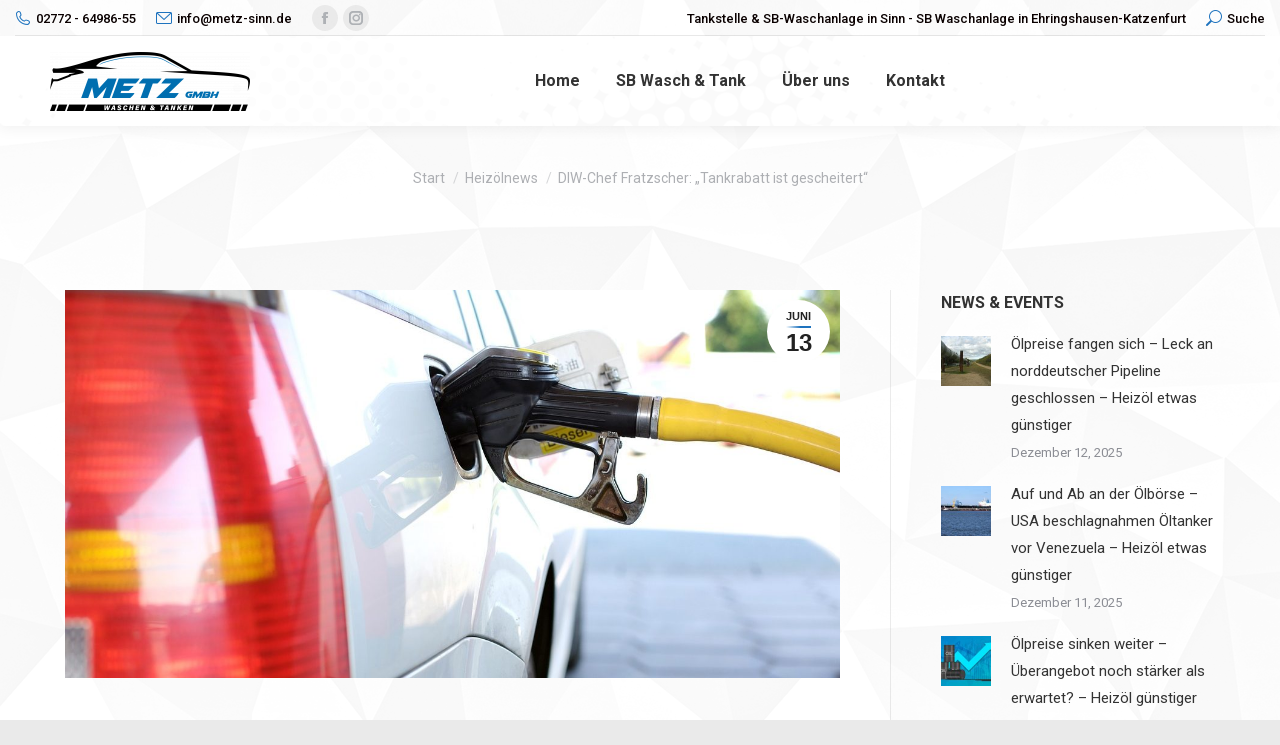

--- FILE ---
content_type: text/css
request_url: https://metz-sinn.de/wp-content/uploads/smile_fonts/icomoon-fontawesome-16x16/icomoon-fontawesome-16x16.css?ver=8dbe935098e586051a2c4503d7309822
body_size: 38907
content:
@font-face {font-family: 'icomoon-fontawesome-16x16';src:url('icomoon-fontawesome-16x16.eot?7q9uve');src:url('icomoon-fontawesome-16x16.eot?7q9uve#iefix') format('embedded-opentype'),url('icomoon-fontawesome-16x16.ttf?7q9uve') format('truetype'),url('icomoon-fontawesome-16x16.woff?7q9uve') format('woff'),url('icomoon-fontawesome-16x16.svg?7q9uve#icomoon-fontawesome-16x16') format('svg');font-weight: normal;font-style: normal;}[class^="icomoon-fontawesome-16x16-"], [class*=" icomoon-fontawesome-16x16-"] {font-family: 'icomoon-fontawesome-16x16' !important;speak: none;font-style: normal;font-weight: normal;font-variant: normal;text-transform: none;line-height: 1;-webkit-font-smoothing: antialiased;-moz-osx-font-smoothing: grayscale;}.icomoon-fontawesome-16x16-address-book:before {content: "\e900";}.icomoon-fontawesome-16x16-address-card:before {content: "\e901";}.icomoon-fontawesome-16x16-adjust:before {content: "\e902";}.icomoon-fontawesome-16x16-align-center:before {content: "\e903";}.icomoon-fontawesome-16x16-align-justify:before {content: "\e904";}.icomoon-fontawesome-16x16-align-left:before {content: "\e905";}.icomoon-fontawesome-16x16-align-right:before {content: "\e906";}.icomoon-fontawesome-16x16-ambulance:before {content: "\e907";}.icomoon-fontawesome-16x16-american-sign-language-interpreting:before {content: "\e908";}.icomoon-fontawesome-16x16-anchor:before {content: "\e909";}.icomoon-fontawesome-16x16-angle-double-down:before {content: "\e90a";}.icomoon-fontawesome-16x16-angle-double-left:before {content: "\e90b";}.icomoon-fontawesome-16x16-angle-double-right:before {content: "\e90c";}.icomoon-fontawesome-16x16-angle-double-up:before {content: "\e90d";}.icomoon-fontawesome-16x16-angle-down:before {content: "\e90e";}.icomoon-fontawesome-16x16-angle-left:before {content: "\e90f";}.icomoon-fontawesome-16x16-angle-right:before {content: "\e910";}.icomoon-fontawesome-16x16-angle-up:before {content: "\e911";}.icomoon-fontawesome-16x16-archive:before {content: "\e912";}.icomoon-fontawesome-16x16-arrow-alt-circle-down:before {content: "\e913";}.icomoon-fontawesome-16x16-arrow-alt-circle-left:before {content: "\e914";}.icomoon-fontawesome-16x16-arrow-alt-circle-right:before {content: "\e915";}.icomoon-fontawesome-16x16-arrow-alt-circle-up:before {content: "\e916";}.icomoon-fontawesome-16x16-arrow-circle-down:before {content: "\e917";}.icomoon-fontawesome-16x16-arrow-circle-left:before {content: "\e918";}.icomoon-fontawesome-16x16-arrow-circle-right:before {content: "\e919";}.icomoon-fontawesome-16x16-arrow-circle-up:before {content: "\e91a";}.icomoon-fontawesome-16x16-arrow-down:before {content: "\e91b";}.icomoon-fontawesome-16x16-arrow-left:before {content: "\e91c";}.icomoon-fontawesome-16x16-arrow-right:before {content: "\e91d";}.icomoon-fontawesome-16x16-arrow-up:before {content: "\e91e";}.icomoon-fontawesome-16x16-arrows-alt-h:before {content: "\e91f";}.icomoon-fontawesome-16x16-arrows-alt-v:before {content: "\e920";}.icomoon-fontawesome-16x16-arrows-alt:before {content: "\e921";}.icomoon-fontawesome-16x16-assistive-listening-systems:before {content: "\e922";}.icomoon-fontawesome-16x16-asterisk:before {content: "\e923";}.icomoon-fontawesome-16x16-at:before {content: "\e924";}.icomoon-fontawesome-16x16-audio-description:before {content: "\e925";}.icomoon-fontawesome-16x16-backward:before {content: "\e926";}.icomoon-fontawesome-16x16-balance-scale:before {content: "\e927";}.icomoon-fontawesome-16x16-ban:before {content: "\e928";}.icomoon-fontawesome-16x16-barcode:before {content: "\e929";}.icomoon-fontawesome-16x16-bars:before {content: "\e92a";}.icomoon-fontawesome-16x16-baseball-ball:before {content: "\e92b";}.icomoon-fontawesome-16x16-basketball-ball:before {content: "\e92c";}.icomoon-fontawesome-16x16-bath:before {content: "\e92d";}.icomoon-fontawesome-16x16-battery-empty:before {content: "\e92e";}.icomoon-fontawesome-16x16-battery-full:before {content: "\e92f";}.icomoon-fontawesome-16x16-battery-half:before {content: "\e930";}.icomoon-fontawesome-16x16-battery-quarter:before {content: "\e931";}.icomoon-fontawesome-16x16-battery-three-quarters:before {content: "\e932";}.icomoon-fontawesome-16x16-bed:before {content: "\e933";}.icomoon-fontawesome-16x16-beer:before {content: "\e934";}.icomoon-fontawesome-16x16-bell-slash:before {content: "\e935";}.icomoon-fontawesome-16x16-bell:before {content: "\e936";}.icomoon-fontawesome-16x16-bicycle:before {content: "\e937";}.icomoon-fontawesome-16x16-binoculars:before {content: "\e938";}.icomoon-fontawesome-16x16-birthday-cake:before {content: "\e939";}.icomoon-fontawesome-16x16-blind:before {content: "\e93a";}.icomoon-fontawesome-16x16-bold:before {content: "\e93b";}.icomoon-fontawesome-16x16-bolt:before {content: "\e93c";}.icomoon-fontawesome-16x16-bomb:before {content: "\e93d";}.icomoon-fontawesome-16x16-book:before {content: "\e93e";}.icomoon-fontawesome-16x16-bookmark:before {content: "\e93f";}.icomoon-fontawesome-16x16-bowling-ball:before {content: "\e940";}.icomoon-fontawesome-16x16-braille:before {content: "\e941";}.icomoon-fontawesome-16x16-briefcase:before {content: "\e942";}.icomoon-fontawesome-16x16-bug:before {content: "\e943";}.icomoon-fontawesome-16x16-building:before {content: "\e944";}.icomoon-fontawesome-16x16-bullhorn:before {content: "\e945";}.icomoon-fontawesome-16x16-bullseye:before {content: "\e946";}.icomoon-fontawesome-16x16-bus:before {content: "\e947";}.icomoon-fontawesome-16x16-calculator:before {content: "\e948";}.icomoon-fontawesome-16x16-calendar-alt:before {content: "\e949";}.icomoon-fontawesome-16x16-calendar-check:before {content: "\e94a";}.icomoon-fontawesome-16x16-calendar-minus:before {content: "\e94b";}.icomoon-fontawesome-16x16-calendar-plus:before {content: "\e94c";}.icomoon-fontawesome-16x16-calendar-times:before {content: "\e94d";}.icomoon-fontawesome-16x16-calendar:before {content: "\e94e";}.icomoon-fontawesome-16x16-camera-retro:before {content: "\e94f";}.icomoon-fontawesome-16x16-camera:before {content: "\e950";}.icomoon-fontawesome-16x16-car:before {content: "\e951";}.icomoon-fontawesome-16x16-caret-down:before {content: "\e952";}.icomoon-fontawesome-16x16-caret-left:before {content: "\e953";}.icomoon-fontawesome-16x16-caret-right:before {content: "\e954";}.icomoon-fontawesome-16x16-caret-square-down:before {content: "\e955";}.icomoon-fontawesome-16x16-caret-square-left:before {content: "\e956";}.icomoon-fontawesome-16x16-caret-square-right:before {content: "\e957";}.icomoon-fontawesome-16x16-caret-square-up:before {content: "\e958";}.icomoon-fontawesome-16x16-caret-up:before {content: "\e959";}.icomoon-fontawesome-16x16-cart-arrow-down:before {content: "\e95a";}.icomoon-fontawesome-16x16-cart-plus:before {content: "\e95b";}.icomoon-fontawesome-16x16-certificate:before {content: "\e95c";}.icomoon-fontawesome-16x16-chart-area:before {content: "\e95d";}.icomoon-fontawesome-16x16-chart-bar:before {content: "\e95e";}.icomoon-fontawesome-16x16-chart-line:before {content: "\e95f";}.icomoon-fontawesome-16x16-chart-pie:before {content: "\e960";}.icomoon-fontawesome-16x16-check-circle:before {content: "\e961";}.icomoon-fontawesome-16x16-check-square:before {content: "\e962";}.icomoon-fontawesome-16x16-check:before {content: "\e963";}.icomoon-fontawesome-16x16-chess-bishop:before {content: "\e964";}.icomoon-fontawesome-16x16-chess-board:before {content: "\e965";}.icomoon-fontawesome-16x16-chess-king:before {content: "\e966";}.icomoon-fontawesome-16x16-chess-knight:before {content: "\e967";}.icomoon-fontawesome-16x16-chess-pawn:before {content: "\e968";}.icomoon-fontawesome-16x16-chess-queen:before {content: "\e969";}.icomoon-fontawesome-16x16-chess-rook:before {content: "\e96a";}.icomoon-fontawesome-16x16-chess:before {content: "\e96b";}.icomoon-fontawesome-16x16-chevron-circle-down:before {content: "\e96c";}.icomoon-fontawesome-16x16-chevron-circle-left:before {content: "\e96d";}.icomoon-fontawesome-16x16-chevron-circle-right:before {content: "\e96e";}.icomoon-fontawesome-16x16-chevron-circle-up:before {content: "\e96f";}.icomoon-fontawesome-16x16-chevron-down:before {content: "\e970";}.icomoon-fontawesome-16x16-chevron-left:before {content: "\e971";}.icomoon-fontawesome-16x16-chevron-right:before {content: "\e972";}.icomoon-fontawesome-16x16-chevron-up:before {content: "\e973";}.icomoon-fontawesome-16x16-child:before {content: "\e974";}.icomoon-fontawesome-16x16-circle-notch:before {content: "\e975";}.icomoon-fontawesome-16x16-circle:before {content: "\e976";}.icomoon-fontawesome-16x16-clipboard:before {content: "\e977";}.icomoon-fontawesome-16x16-clock:before {content: "\e978";}.icomoon-fontawesome-16x16-clone:before {content: "\e979";}.icomoon-fontawesome-16x16-closed-captioning:before {content: "\e97a";}.icomoon-fontawesome-16x16-cloud-download-alt:before {content: "\e97b";}.icomoon-fontawesome-16x16-cloud-upload-alt:before {content: "\e97c";}.icomoon-fontawesome-16x16-cloud:before {content: "\e97d";}.icomoon-fontawesome-16x16-code-branch:before {content: "\e97e";}.icomoon-fontawesome-16x16-code:before {content: "\e97f";}.icomoon-fontawesome-16x16-coffee:before {content: "\e980";}.icomoon-fontawesome-16x16-cog:before {content: "\e981";}.icomoon-fontawesome-16x16-cogs:before {content: "\e982";}.icomoon-fontawesome-16x16-columns:before {content: "\e983";}.icomoon-fontawesome-16x16-comment-alt:before {content: "\e984";}.icomoon-fontawesome-16x16-comment:before {content: "\e985";}.icomoon-fontawesome-16x16-comments:before {content: "\e986";}.icomoon-fontawesome-16x16-compass:before {content: "\e987";}.icomoon-fontawesome-16x16-compress:before {content: "\e988";}.icomoon-fontawesome-16x16-copy:before {content: "\e989";}.icomoon-fontawesome-16x16-copyright:before {content: "\e98a";}.icomoon-fontawesome-16x16-credit-card:before {content: "\e98b";}.icomoon-fontawesome-16x16-crop:before {content: "\e98c";}.icomoon-fontawesome-16x16-crosshairs:before {content: "\e98d";}.icomoon-fontawesome-16x16-cube:before {content: "\e98e";}.icomoon-fontawesome-16x16-cubes:before {content: "\e98f";}.icomoon-fontawesome-16x16-cut:before {content: "\e990";}.icomoon-fontawesome-16x16-database:before {content: "\e991";}.icomoon-fontawesome-16x16-deaf:before {content: "\e992";}.icomoon-fontawesome-16x16-desktop:before {content: "\e993";}.icomoon-fontawesome-16x16-dollar-sign:before {content: "\e994";}.icomoon-fontawesome-16x16-dot-circle:before {content: "\e995";}.icomoon-fontawesome-16x16-download:before {content: "\e996";}.icomoon-fontawesome-16x16-edit:before {content: "\e997";}.icomoon-fontawesome-16x16-eject:before {content: "\e998";}.icomoon-fontawesome-16x16-ellipsis-h:before {content: "\e999";}.icomoon-fontawesome-16x16-ellipsis-v:before {content: "\e99a";}.icomoon-fontawesome-16x16-envelope-open:before {content: "\e99b";}.icomoon-fontawesome-16x16-envelope-square:before {content: "\e99c";}.icomoon-fontawesome-16x16-envelope:before {content: "\e99d";}.icomoon-fontawesome-16x16-eraser:before {content: "\e99e";}.icomoon-fontawesome-16x16-euro-sign:before {content: "\e99f";}.icomoon-fontawesome-16x16-exchange-alt:before {content: "\e9a0";}.icomoon-fontawesome-16x16-exclamation-circle:before {content: "\e9a1";}.icomoon-fontawesome-16x16-exclamation-triangle:before {content: "\e9a2";}.icomoon-fontawesome-16x16-exclamation:before {content: "\e9a3";}.icomoon-fontawesome-16x16-expand-arrows-alt:before {content: "\e9a4";}.icomoon-fontawesome-16x16-expand:before {content: "\e9a5";}.icomoon-fontawesome-16x16-external-link-alt:before {content: "\e9a6";}.icomoon-fontawesome-16x16-external-link-square-alt:before {content: "\e9a7";}.icomoon-fontawesome-16x16-eye-dropper:before {content: "\e9a8";}.icomoon-fontawesome-16x16-eye-slash:before {content: "\e9a9";}.icomoon-fontawesome-16x16-eye:before {content: "\e9aa";}.icomoon-fontawesome-16x16-fast-backward:before {content: "\e9ab";}.icomoon-fontawesome-16x16-fast-forward:before {content: "\e9ac";}.icomoon-fontawesome-16x16-fax:before {content: "\e9ad";}.icomoon-fontawesome-16x16-female:before {content: "\e9ae";}.icomoon-fontawesome-16x16-fighter-jet:before {content: "\e9af";}.icomoon-fontawesome-16x16-file-alt:before {content: "\e9b0";}.icomoon-fontawesome-16x16-file-archive:before {content: "\e9b1";}.icomoon-fontawesome-16x16-file-audio:before {content: "\e9b2";}.icomoon-fontawesome-16x16-file-code:before {content: "\e9b3";}.icomoon-fontawesome-16x16-file-excel:before {content: "\e9b4";}.icomoon-fontawesome-16x16-file-image:before {content: "\e9b5";}.icomoon-fontawesome-16x16-file-pdf:before {content: "\e9b6";}.icomoon-fontawesome-16x16-file-powerpoint:before {content: "\e9b7";}.icomoon-fontawesome-16x16-file-video:before {content: "\e9b8";}.icomoon-fontawesome-16x16-file-word:before {content: "\e9b9";}.icomoon-fontawesome-16x16-file:before {content: "\e9ba";}.icomoon-fontawesome-16x16-film:before {content: "\e9bb";}.icomoon-fontawesome-16x16-filter:before {content: "\e9bc";}.icomoon-fontawesome-16x16-fire-extinguisher:before {content: "\e9bd";}.icomoon-fontawesome-16x16-fire:before {content: "\e9be";}.icomoon-fontawesome-16x16-flag-checkered:before {content: "\e9bf";}.icomoon-fontawesome-16x16-flag:before {content: "\e9c0";}.icomoon-fontawesome-16x16-flask:before {content: "\e9c1";}.icomoon-fontawesome-16x16-folder-open:before {content: "\e9c2";}.icomoon-fontawesome-16x16-folder:before {content: "\e9c3";}.icomoon-fontawesome-16x16-font:before {content: "\e9c4";}.icomoon-fontawesome-16x16-football-ball:before {content: "\e9c5";}.icomoon-fontawesome-16x16-forward:before {content: "\e9c6";}.icomoon-fontawesome-16x16-frown:before {content: "\e9c7";}.icomoon-fontawesome-16x16-futbol:before {content: "\e9c8";}.icomoon-fontawesome-16x16-gamepad:before {content: "\e9c9";}.icomoon-fontawesome-16x16-gavel:before {content: "\e9ca";}.icomoon-fontawesome-16x16-gem:before {content: "\e9cb";}.icomoon-fontawesome-16x16-genderless:before {content: "\e9cc";}.icomoon-fontawesome-16x16-gift:before {content: "\e9cd";}.icomoon-fontawesome-16x16-glass-martini:before {content: "\e9ce";}.icomoon-fontawesome-16x16-globe:before {content: "\e9cf";}.icomoon-fontawesome-16x16-golf-ball:before {content: "\e9d0";}.icomoon-fontawesome-16x16-graduation-cap:before {content: "\e9d1";}.icomoon-fontawesome-16x16-h-square:before {content: "\e9d2";}.icomoon-fontawesome-16x16-hand-lizard:before {content: "\e9d3";}.icomoon-fontawesome-16x16-hand-paper:before {content: "\e9d4";}.icomoon-fontawesome-16x16-hand-peace:before {content: "\e9d5";}.icomoon-fontawesome-16x16-hand-point-down:before {content: "\e9d6";}.icomoon-fontawesome-16x16-hand-point-left:before {content: "\e9d7";}.icomoon-fontawesome-16x16-hand-point-right:before {content: "\e9d8";}.icomoon-fontawesome-16x16-hand-point-up:before {content: "\e9d9";}.icomoon-fontawesome-16x16-hand-pointer:before {content: "\e9da";}.icomoon-fontawesome-16x16-hand-rock:before {content: "\e9db";}.icomoon-fontawesome-16x16-hand-scissors:before {content: "\e9dc";}.icomoon-fontawesome-16x16-hand-spock:before {content: "\e9dd";}.icomoon-fontawesome-16x16-handshake:before {content: "\e9de";}.icomoon-fontawesome-16x16-hashtag:before {content: "\e9df";}.icomoon-fontawesome-16x16-hdd:before {content: "\e9e0";}.icomoon-fontawesome-16x16-heading:before {content: "\e9e1";}.icomoon-fontawesome-16x16-headphones:before {content: "\e9e2";}.icomoon-fontawesome-16x16-heart:before {content: "\e9e3";}.icomoon-fontawesome-16x16-heartbeat:before {content: "\e9e4";}.icomoon-fontawesome-16x16-history:before {content: "\e9e5";}.icomoon-fontawesome-16x16-hockey-puck:before {content: "\e9e6";}.icomoon-fontawesome-16x16-home:before {content: "\e9e7";}.icomoon-fontawesome-16x16-hospital:before {content: "\e9e8";}.icomoon-fontawesome-16x16-hourglass-end:before {content: "\e9e9";}.icomoon-fontawesome-16x16-hourglass-half:before {content: "\e9ea";}.icomoon-fontawesome-16x16-hourglass-start:before {content: "\e9eb";}.icomoon-fontawesome-16x16-hourglass:before {content: "\e9ec";}.icomoon-fontawesome-16x16-i-cursor:before {content: "\e9ed";}.icomoon-fontawesome-16x16-id-badge:before {content: "\e9ee";}.icomoon-fontawesome-16x16-id-card:before {content: "\e9ef";}.icomoon-fontawesome-16x16-image:before {content: "\e9f0";}.icomoon-fontawesome-16x16-images:before {content: "\e9f1";}.icomoon-fontawesome-16x16-inbox:before {content: "\e9f2";}.icomoon-fontawesome-16x16-indent:before {content: "\e9f3";}.icomoon-fontawesome-16x16-industry:before {content: "\e9f4";}.icomoon-fontawesome-16x16-info-circle:before {content: "\e9f5";}.icomoon-fontawesome-16x16-info:before {content: "\e9f6";}.icomoon-fontawesome-16x16-italic:before {content: "\e9f7";}.icomoon-fontawesome-16x16-key:before {content: "\e9f8";}.icomoon-fontawesome-16x16-keyboard:before {content: "\e9f9";}.icomoon-fontawesome-16x16-language:before {content: "\e9fa";}.icomoon-fontawesome-16x16-laptop:before {content: "\e9fb";}.icomoon-fontawesome-16x16-leaf:before {content: "\e9fc";}.icomoon-fontawesome-16x16-lemon:before {content: "\e9fd";}.icomoon-fontawesome-16x16-level-down-alt:before {content: "\e9fe";}.icomoon-fontawesome-16x16-level-up-alt:before {content: "\e9ff";}.icomoon-fontawesome-16x16-life-ring:before {content: "\ea00";}.icomoon-fontawesome-16x16-lightbulb:before {content: "\ea01";}.icomoon-fontawesome-16x16-link:before {content: "\ea02";}.icomoon-fontawesome-16x16-lira-sign:before {content: "\ea03";}.icomoon-fontawesome-16x16-list-alt:before {content: "\ea04";}.icomoon-fontawesome-16x16-list-ol:before {content: "\ea05";}.icomoon-fontawesome-16x16-list-ul:before {content: "\ea06";}.icomoon-fontawesome-16x16-list:before {content: "\ea07";}.icomoon-fontawesome-16x16-location-arrow:before {content: "\ea08";}.icomoon-fontawesome-16x16-lock-open:before {content: "\ea09";}.icomoon-fontawesome-16x16-lock:before {content: "\ea0a";}.icomoon-fontawesome-16x16-long-arrow-alt-down:before {content: "\ea0b";}.icomoon-fontawesome-16x16-long-arrow-alt-left:before {content: "\ea0c";}.icomoon-fontawesome-16x16-long-arrow-alt-right:before {content: "\ea0d";}.icomoon-fontawesome-16x16-long-arrow-alt-up:before {content: "\ea0e";}.icomoon-fontawesome-16x16-low-vision:before {content: "\ea0f";}.icomoon-fontawesome-16x16-magic:before {content: "\ea10";}.icomoon-fontawesome-16x16-magnet:before {content: "\ea11";}.icomoon-fontawesome-16x16-male:before {content: "\ea12";}.icomoon-fontawesome-16x16-map-marker-alt:before {content: "\ea13";}.icomoon-fontawesome-16x16-map-marker:before {content: "\ea14";}.icomoon-fontawesome-16x16-map-pin:before {content: "\ea15";}.icomoon-fontawesome-16x16-map-signs:before {content: "\ea16";}.icomoon-fontawesome-16x16-map:before {content: "\ea17";}.icomoon-fontawesome-16x16-mars-double:before {content: "\ea18";}.icomoon-fontawesome-16x16-mars-stroke-h:before {content: "\ea19";}.icomoon-fontawesome-16x16-mars-stroke-v:before {content: "\ea1a";}.icomoon-fontawesome-16x16-mars-stroke:before {content: "\ea1b";}.icomoon-fontawesome-16x16-mars:before {content: "\ea1c";}.icomoon-fontawesome-16x16-medkit:before {content: "\ea1d";}.icomoon-fontawesome-16x16-meh:before {content: "\ea1e";}.icomoon-fontawesome-16x16-mercury:before {content: "\ea1f";}.icomoon-fontawesome-16x16-microchip:before {content: "\ea20";}.icomoon-fontawesome-16x16-microphone-slash:before {content: "\ea21";}.icomoon-fontawesome-16x16-microphone:before {content: "\ea22";}.icomoon-fontawesome-16x16-minus-circle:before {content: "\ea23";}.icomoon-fontawesome-16x16-minus-square:before {content: "\ea24";}.icomoon-fontawesome-16x16-minus:before {content: "\ea25";}.icomoon-fontawesome-16x16-mobile-alt:before {content: "\ea26";}.icomoon-fontawesome-16x16-mobile:before {content: "\ea27";}.icomoon-fontawesome-16x16-money-bill-alt:before {content: "\ea28";}.icomoon-fontawesome-16x16-moon:before {content: "\ea29";}.icomoon-fontawesome-16x16-motorcycle:before {content: "\ea2a";}.icomoon-fontawesome-16x16-mouse-pointer:before {content: "\ea2b";}.icomoon-fontawesome-16x16-music:before {content: "\ea2c";}.icomoon-fontawesome-16x16-neuter:before {content: "\ea2d";}.icomoon-fontawesome-16x16-newspaper:before {content: "\ea2e";}.icomoon-fontawesome-16x16-object-group:before {content: "\ea2f";}.icomoon-fontawesome-16x16-object-ungroup:before {content: "\ea30";}.icomoon-fontawesome-16x16-outdent:before {content: "\ea31";}.icomoon-fontawesome-16x16-paint-brush:before {content: "\ea32";}.icomoon-fontawesome-16x16-paper-plane:before {content: "\ea33";}.icomoon-fontawesome-16x16-paperclip:before {content: "\ea34";}.icomoon-fontawesome-16x16-paragraph:before {content: "\ea35";}.icomoon-fontawesome-16x16-paste:before {content: "\ea36";}.icomoon-fontawesome-16x16-pause-circle:before {content: "\ea37";}.icomoon-fontawesome-16x16-pause:before {content: "\ea38";}.icomoon-fontawesome-16x16-paw:before {content: "\ea39";}.icomoon-fontawesome-16x16-pen-square:before {content: "\ea3a";}.icomoon-fontawesome-16x16-pencil-alt:before {content: "\ea3b";}.icomoon-fontawesome-16x16-percent:before {content: "\ea3c";}.icomoon-fontawesome-16x16-phone-square:before {content: "\ea3d";}.icomoon-fontawesome-16x16-phone-volume:before {content: "\ea3e";}.icomoon-fontawesome-16x16-phone:before {content: "\ea3f";}.icomoon-fontawesome-16x16-plane:before {content: "\ea40";}.icomoon-fontawesome-16x16-play-circle:before {content: "\ea41";}.icomoon-fontawesome-16x16-play:before {content: "\ea42";}.icomoon-fontawesome-16x16-plug:before {content: "\ea43";}.icomoon-fontawesome-16x16-plus-circle:before {content: "\ea44";}.icomoon-fontawesome-16x16-plus-square:before {content: "\ea45";}.icomoon-fontawesome-16x16-plus:before {content: "\ea46";}.icomoon-fontawesome-16x16-podcast:before {content: "\ea47";}.icomoon-fontawesome-16x16-pound-sign:before {content: "\ea48";}.icomoon-fontawesome-16x16-power-off:before {content: "\ea49";}.icomoon-fontawesome-16x16-print:before {content: "\ea4a";}.icomoon-fontawesome-16x16-puzzle-piece:before {content: "\ea4b";}.icomoon-fontawesome-16x16-qrcode:before {content: "\ea4c";}.icomoon-fontawesome-16x16-question-circle:before {content: "\ea4d";}.icomoon-fontawesome-16x16-question:before {content: "\ea4e";}.icomoon-fontawesome-16x16-quidditch:before {content: "\ea4f";}.icomoon-fontawesome-16x16-quote-left:before {content: "\ea50";}.icomoon-fontawesome-16x16-quote-right:before {content: "\ea51";}.icomoon-fontawesome-16x16-random:before {content: "\ea52";}.icomoon-fontawesome-16x16-recycle:before {content: "\ea53";}.icomoon-fontawesome-16x16-redo-alt:before {content: "\ea54";}.icomoon-fontawesome-16x16-redo:before {content: "\ea55";}.icomoon-fontawesome-16x16-registered:before {content: "\ea56";}.icomoon-fontawesome-16x16-reply-all:before {content: "\ea57";}.icomoon-fontawesome-16x16-reply:before {content: "\ea58";}.icomoon-fontawesome-16x16-retweet:before {content: "\ea59";}.icomoon-fontawesome-16x16-road:before {content: "\ea5a";}.icomoon-fontawesome-16x16-rocket:before {content: "\ea5b";}.icomoon-fontawesome-16x16-rss-square:before {content: "\ea5c";}.icomoon-fontawesome-16x16-rss:before {content: "\ea5d";}.icomoon-fontawesome-16x16-ruble-sign:before {content: "\ea5e";}.icomoon-fontawesome-16x16-rupee-sign:before {content: "\ea5f";}.icomoon-fontawesome-16x16-save:before {content: "\ea60";}.icomoon-fontawesome-16x16-search-minus:before {content: "\ea61";}.icomoon-fontawesome-16x16-search-plus:before {content: "\ea62";}.icomoon-fontawesome-16x16-search:before {content: "\ea63";}.icomoon-fontawesome-16x16-server:before {content: "\ea64";}.icomoon-fontawesome-16x16-share-alt-square:before {content: "\ea65";}.icomoon-fontawesome-16x16-share-alt:before {content: "\ea66";}.icomoon-fontawesome-16x16-share-square:before {content: "\ea67";}.icomoon-fontawesome-16x16-share:before {content: "\ea68";}.icomoon-fontawesome-16x16-shekel-sign:before {content: "\ea69";}.icomoon-fontawesome-16x16-shield-alt:before {content: "\ea6a";}.icomoon-fontawesome-16x16-ship:before {content: "\ea6b";}.icomoon-fontawesome-16x16-shopping-bag:before {content: "\ea6c";}.icomoon-fontawesome-16x16-shopping-basket:before {content: "\ea6d";}.icomoon-fontawesome-16x16-shopping-cart:before {content: "\ea6e";}.icomoon-fontawesome-16x16-shower:before {content: "\ea6f";}.icomoon-fontawesome-16x16-sign-in-alt:before {content: "\ea70";}.icomoon-fontawesome-16x16-sign-language:before {content: "\ea71";}.icomoon-fontawesome-16x16-sign-out-alt:before {content: "\ea72";}.icomoon-fontawesome-16x16-signal:before {content: "\ea73";}.icomoon-fontawesome-16x16-sitemap:before {content: "\ea74";}.icomoon-fontawesome-16x16-sliders-h:before {content: "\ea75";}.icomoon-fontawesome-16x16-smile:before {content: "\ea76";}.icomoon-fontawesome-16x16-snowflake:before {content: "\ea77";}.icomoon-fontawesome-16x16-sort-alpha-down:before {content: "\ea78";}.icomoon-fontawesome-16x16-sort-alpha-up:before {content: "\ea79";}.icomoon-fontawesome-16x16-sort-amount-down:before {content: "\ea7a";}.icomoon-fontawesome-16x16-sort-amount-up:before {content: "\ea7b";}.icomoon-fontawesome-16x16-sort-down:before {content: "\ea7c";}.icomoon-fontawesome-16x16-sort-numeric-down:before {content: "\ea7d";}.icomoon-fontawesome-16x16-sort-numeric-up:before {content: "\ea7e";}.icomoon-fontawesome-16x16-sort-up:before {content: "\ea7f";}.icomoon-fontawesome-16x16-sort:before {content: "\ea80";}.icomoon-fontawesome-16x16-space-shuttle:before {content: "\ea81";}.icomoon-fontawesome-16x16-spinner:before {content: "\ea82";}.icomoon-fontawesome-16x16-square-full:before {content: "\ea83";}.icomoon-fontawesome-16x16-square:before {content: "\ea84";}.icomoon-fontawesome-16x16-star-half:before {content: "\ea85";}.icomoon-fontawesome-16x16-star:before {content: "\ea86";}.icomoon-fontawesome-16x16-step-backward:before {content: "\ea87";}.icomoon-fontawesome-16x16-step-forward:before {content: "\ea88";}.icomoon-fontawesome-16x16-stethoscope:before {content: "\ea89";}.icomoon-fontawesome-16x16-sticky-note:before {content: "\ea8a";}.icomoon-fontawesome-16x16-stop-circle:before {content: "\ea8b";}.icomoon-fontawesome-16x16-stop:before {content: "\ea8c";}.icomoon-fontawesome-16x16-stopwatch:before {content: "\ea8d";}.icomoon-fontawesome-16x16-street-view:before {content: "\ea8e";}.icomoon-fontawesome-16x16-strikethrough:before {content: "\ea8f";}.icomoon-fontawesome-16x16-subscript:before {content: "\ea90";}.icomoon-fontawesome-16x16-subway:before {content: "\ea91";}.icomoon-fontawesome-16x16-suitcase:before {content: "\ea92";}.icomoon-fontawesome-16x16-sun:before {content: "\ea93";}.icomoon-fontawesome-16x16-superscript:before {content: "\ea94";}.icomoon-fontawesome-16x16-sync-alt:before {content: "\ea95";}.icomoon-fontawesome-16x16-sync:before {content: "\ea96";}.icomoon-fontawesome-16x16-table-tennis:before {content: "\ea97";}.icomoon-fontawesome-16x16-table:before {content: "\ea98";}.icomoon-fontawesome-16x16-tablet-alt:before {content: "\ea99";}.icomoon-fontawesome-16x16-tablet:before {content: "\ea9a";}.icomoon-fontawesome-16x16-tachometer-alt:before {content: "\ea9b";}.icomoon-fontawesome-16x16-tag:before {content: "\ea9c";}.icomoon-fontawesome-16x16-tags:before {content: "\ea9d";}.icomoon-fontawesome-16x16-tasks:before {content: "\ea9e";}.icomoon-fontawesome-16x16-taxi:before {content: "\ea9f";}.icomoon-fontawesome-16x16-terminal:before {content: "\eaa0";}.icomoon-fontawesome-16x16-text-height:before {content: "\eaa1";}.icomoon-fontawesome-16x16-text-width:before {content: "\eaa2";}.icomoon-fontawesome-16x16-th-large:before {content: "\eaa3";}.icomoon-fontawesome-16x16-th-list:before {content: "\eaa4";}.icomoon-fontawesome-16x16-th:before {content: "\eaa5";}.icomoon-fontawesome-16x16-thermometer-empty:before {content: "\eaa6";}.icomoon-fontawesome-16x16-thermometer-full:before {content: "\eaa7";}.icomoon-fontawesome-16x16-thermometer-half:before {content: "\eaa8";}.icomoon-fontawesome-16x16-thermometer-quarter:before {content: "\eaa9";}.icomoon-fontawesome-16x16-thermometer-three-quarters:before {content: "\eaaa";}.icomoon-fontawesome-16x16-thumbs-down:before {content: "\eaab";}.icomoon-fontawesome-16x16-thumbs-up:before {content: "\eaac";}.icomoon-fontawesome-16x16-thumbtack:before {content: "\eaad";}.icomoon-fontawesome-16x16-ticket-alt:before {content: "\eaae";}.icomoon-fontawesome-16x16-times-circle:before {content: "\eaaf";}.icomoon-fontawesome-16x16-times:before {content: "\eab0";}.icomoon-fontawesome-16x16-tint:before {content: "\eab1";}.icomoon-fontawesome-16x16-toggle-off:before {content: "\eab2";}.icomoon-fontawesome-16x16-toggle-on:before {content: "\eab3";}.icomoon-fontawesome-16x16-trademark:before {content: "\eab4";}.icomoon-fontawesome-16x16-train:before {content: "\eab5";}.icomoon-fontawesome-16x16-transgender-alt:before {content: "\eab6";}.icomoon-fontawesome-16x16-transgender:before {content: "\eab7";}.icomoon-fontawesome-16x16-trash-alt:before {content: "\eab8";}.icomoon-fontawesome-16x16-trash:before {content: "\eab9";}.icomoon-fontawesome-16x16-tree:before {content: "\eaba";}.icomoon-fontawesome-16x16-trophy:before {content: "\eabb";}.icomoon-fontawesome-16x16-truck:before {content: "\eabc";}.icomoon-fontawesome-16x16-tty:before {content: "\eabd";}.icomoon-fontawesome-16x16-tv:before {content: "\eabe";}.icomoon-fontawesome-16x16-umbrella:before {content: "\eabf";}.icomoon-fontawesome-16x16-underline:before {content: "\eac0";}.icomoon-fontawesome-16x16-undo-alt:before {content: "\eac1";}.icomoon-fontawesome-16x16-undo:before {content: "\eac2";}.icomoon-fontawesome-16x16-universal-access:before {content: "\eac3";}.icomoon-fontawesome-16x16-university:before {content: "\eac4";}.icomoon-fontawesome-16x16-unlink:before {content: "\eac5";}.icomoon-fontawesome-16x16-unlock-alt:before {content: "\eac6";}.icomoon-fontawesome-16x16-unlock:before {content: "\eac7";}.icomoon-fontawesome-16x16-upload:before {content: "\eac8";}.icomoon-fontawesome-16x16-user-circle:before {content: "\eac9";}.icomoon-fontawesome-16x16-user-md:before {content: "\eaca";}.icomoon-fontawesome-16x16-user-plus:before {content: "\eacb";}.icomoon-fontawesome-16x16-user-secret:before {content: "\eacc";}.icomoon-fontawesome-16x16-user-times:before {content: "\eacd";}.icomoon-fontawesome-16x16-user:before {content: "\eace";}.icomoon-fontawesome-16x16-users:before {content: "\eacf";}.icomoon-fontawesome-16x16-utensil-spoon:before {content: "\ead0";}.icomoon-fontawesome-16x16-utensils:before {content: "\ead1";}.icomoon-fontawesome-16x16-venus-double:before {content: "\ead2";}.icomoon-fontawesome-16x16-venus-mars:before {content: "\ead3";}.icomoon-fontawesome-16x16-venus:before {content: "\ead4";}.icomoon-fontawesome-16x16-video:before {content: "\ead5";}.icomoon-fontawesome-16x16-volleyball-ball:before {content: "\ead6";}.icomoon-fontawesome-16x16-volume-down:before {content: "\ead7";}.icomoon-fontawesome-16x16-volume-off:before {content: "\ead8";}.icomoon-fontawesome-16x16-volume-up:before {content: "\ead9";}.icomoon-fontawesome-16x16-wheelchair:before {content: "\eada";}.icomoon-fontawesome-16x16-wifi:before {content: "\eadb";}.icomoon-fontawesome-16x16-window-close:before {content: "\eadc";}.icomoon-fontawesome-16x16-window-maximize:before {content: "\eadd";}.icomoon-fontawesome-16x16-window-minimize:before {content: "\eade";}.icomoon-fontawesome-16x16-window-restore:before {content: "\eadf";}.icomoon-fontawesome-16x16-won-sign:before {content: "\eae0";}.icomoon-fontawesome-16x16-wrench:before {content: "\eae1";}.icomoon-fontawesome-16x16-yen-sign:before {content: "\eae2";}.icomoon-fontawesome-16x16-address-book2:before {content: "\eae3";}.icomoon-fontawesome-16x16-address-card2:before {content: "\eae4";}.icomoon-fontawesome-16x16-arrow-alt-circle-down2:before {content: "\eae5";}.icomoon-fontawesome-16x16-arrow-alt-circle-left2:before {content: "\eae6";}.icomoon-fontawesome-16x16-arrow-alt-circle-right2:before {content: "\eae7";}.icomoon-fontawesome-16x16-arrow-alt-circle-up2:before {content: "\eae8";}.icomoon-fontawesome-16x16-bell-slash2:before {content: "\eae9";}.icomoon-fontawesome-16x16-bell2:before {content: "\eaea";}.icomoon-fontawesome-16x16-bookmark2:before {content: "\eaeb";}.icomoon-fontawesome-16x16-building2:before {content: "\eaec";}.icomoon-fontawesome-16x16-calendar-alt2:before {content: "\eaed";}.icomoon-fontawesome-16x16-calendar-check2:before {content: "\eaee";}.icomoon-fontawesome-16x16-calendar-minus2:before {content: "\eaef";}.icomoon-fontawesome-16x16-calendar-plus2:before {content: "\eaf0";}.icomoon-fontawesome-16x16-calendar-times2:before {content: "\eaf1";}.icomoon-fontawesome-16x16-calendar2:before {content: "\eaf2";}.icomoon-fontawesome-16x16-caret-square-down2:before {content: "\eaf3";}.icomoon-fontawesome-16x16-caret-square-left2:before {content: "\eaf4";}.icomoon-fontawesome-16x16-caret-square-right2:before {content: "\eaf5";}.icomoon-fontawesome-16x16-caret-square-up2:before {content: "\eaf6";}.icomoon-fontawesome-16x16-chart-bar2:before {content: "\eaf7";}.icomoon-fontawesome-16x16-check-circle2:before {content: "\eaf8";}.icomoon-fontawesome-16x16-check-square2:before {content: "\eaf9";}.icomoon-fontawesome-16x16-circle2:before {content: "\eafa";}.icomoon-fontawesome-16x16-clipboard2:before {content: "\eafb";}.icomoon-fontawesome-16x16-clock2:before {content: "\eafc";}.icomoon-fontawesome-16x16-clone2:before {content: "\eafd";}.icomoon-fontawesome-16x16-closed-captioning2:before {content: "\eafe";}.icomoon-fontawesome-16x16-comment-alt2:before {content: "\eaff";}.icomoon-fontawesome-16x16-comment2:before {content: "\eb00";}.icomoon-fontawesome-16x16-comments2:before {content: "\eb01";}.icomoon-fontawesome-16x16-compass2:before {content: "\eb02";}.icomoon-fontawesome-16x16-copy2:before {content: "\eb03";}.icomoon-fontawesome-16x16-copyright2:before {content: "\eb04";}.icomoon-fontawesome-16x16-credit-card2:before {content: "\eb05";}.icomoon-fontawesome-16x16-dot-circle2:before {content: "\eb06";}.icomoon-fontawesome-16x16-edit2:before {content: "\eb07";}.icomoon-fontawesome-16x16-envelope-open2:before {content: "\eb08";}.icomoon-fontawesome-16x16-envelope2:before {content: "\eb09";}.icomoon-fontawesome-16x16-eye-slash2:before {content: "\eb0a";}.icomoon-fontawesome-16x16-file-alt2:before {content: "\eb0b";}.icomoon-fontawesome-16x16-file-archive2:before {content: "\eb0c";}.icomoon-fontawesome-16x16-file-audio2:before {content: "\eb0d";}.icomoon-fontawesome-16x16-file-code2:before {content: "\eb0e";}.icomoon-fontawesome-16x16-file-excel2:before {content: "\eb0f";}.icomoon-fontawesome-16x16-file-image2:before {content: "\eb10";}.icomoon-fontawesome-16x16-file-pdf2:before {content: "\eb11";}.icomoon-fontawesome-16x16-file-powerpoint2:before {content: "\eb12";}.icomoon-fontawesome-16x16-file-video2:before {content: "\eb13";}.icomoon-fontawesome-16x16-file-word2:before {content: "\eb14";}.icomoon-fontawesome-16x16-file2:before {content: "\eb15";}.icomoon-fontawesome-16x16-flag2:before {content: "\eb16";}.icomoon-fontawesome-16x16-folder-open2:before {content: "\eb17";}.icomoon-fontawesome-16x16-folder2:before {content: "\eb18";}.icomoon-fontawesome-16x16-frown2:before {content: "\eb19";}.icomoon-fontawesome-16x16-futbol2:before {content: "\eb1a";}.icomoon-fontawesome-16x16-gem2:before {content: "\eb1b";}.icomoon-fontawesome-16x16-hand-lizard2:before {content: "\eb1c";}.icomoon-fontawesome-16x16-hand-paper2:before {content: "\eb1d";}.icomoon-fontawesome-16x16-hand-peace2:before {content: "\eb1e";}.icomoon-fontawesome-16x16-hand-point-down2:before {content: "\eb1f";}.icomoon-fontawesome-16x16-hand-point-left2:before {content: "\eb20";}.icomoon-fontawesome-16x16-hand-point-right2:before {content: "\eb21";}.icomoon-fontawesome-16x16-hand-point-up2:before {content: "\eb22";}.icomoon-fontawesome-16x16-hand-pointer2:before {content: "\eb23";}.icomoon-fontawesome-16x16-hand-rock2:before {content: "\eb24";}.icomoon-fontawesome-16x16-hand-scissors2:before {content: "\eb25";}.icomoon-fontawesome-16x16-hand-spock2:before {content: "\eb26";}.icomoon-fontawesome-16x16-handshake2:before {content: "\eb27";}.icomoon-fontawesome-16x16-hdd2:before {content: "\eb28";}.icomoon-fontawesome-16x16-heart2:before {content: "\eb29";}.icomoon-fontawesome-16x16-hospital2:before {content: "\eb2a";}.icomoon-fontawesome-16x16-hourglass2:before {content: "\eb2b";}.icomoon-fontawesome-16x16-id-badge2:before {content: "\eb2c";}.icomoon-fontawesome-16x16-id-card2:before {content: "\eb2d";}.icomoon-fontawesome-16x16-image2:before {content: "\eb2e";}.icomoon-fontawesome-16x16-images2:before {content: "\eb2f";}.icomoon-fontawesome-16x16-keyboard2:before {content: "\eb30";}.icomoon-fontawesome-16x16-lemon2:before {content: "\eb31";}.icomoon-fontawesome-16x16-life-ring2:before {content: "\eb32";}.icomoon-fontawesome-16x16-lightbulb2:before {content: "\eb33";}.icomoon-fontawesome-16x16-list-alt2:before {content: "\eb34";}.icomoon-fontawesome-16x16-map2:before {content: "\eb35";}.icomoon-fontawesome-16x16-meh2:before {content: "\eb36";}.icomoon-fontawesome-16x16-minus-square2:before {content: "\eb37";}.icomoon-fontawesome-16x16-money-bill-alt2:before {content: "\eb38";}.icomoon-fontawesome-16x16-moon2:before {content: "\eb39";}.icomoon-fontawesome-16x16-newspaper2:before {content: "\eb3a";}.icomoon-fontawesome-16x16-object-group2:before {content: "\eb3b";}.icomoon-fontawesome-16x16-object-ungroup2:before {content: "\eb3c";}.icomoon-fontawesome-16x16-paper-plane2:before {content: "\eb3d";}.icomoon-fontawesome-16x16-pause-circle2:before {content: "\eb3e";}.icomoon-fontawesome-16x16-play-circle2:before {content: "\eb3f";}.icomoon-fontawesome-16x16-plus-square2:before {content: "\eb40";}.icomoon-fontawesome-16x16-question-circle2:before {content: "\eb41";}.icomoon-fontawesome-16x16-registered2:before {content: "\eb42";}.icomoon-fontawesome-16x16-save2:before {content: "\eb43";}.icomoon-fontawesome-16x16-share-square2:before {content: "\eb44";}.icomoon-fontawesome-16x16-smile2:before {content: "\eb45";}.icomoon-fontawesome-16x16-snowflake2:before {content: "\eb46";}.icomoon-fontawesome-16x16-square2:before {content: "\eb47";}.icomoon-fontawesome-16x16-star-half2:before {content: "\eb48";}.icomoon-fontawesome-16x16-star2:before {content: "\eb49";}.icomoon-fontawesome-16x16-sticky-note2:before {content: "\eb4a";}.icomoon-fontawesome-16x16-stop-circle2:before {content: "\eb4b";}.icomoon-fontawesome-16x16-sun2:before {content: "\eb4c";}.icomoon-fontawesome-16x16-thumbs-down2:before {content: "\eb4d";}.icomoon-fontawesome-16x16-thumbs-up2:before {content: "\eb4e";}.icomoon-fontawesome-16x16-times-circle2:before {content: "\eb4f";}.icomoon-fontawesome-16x16-trash-alt2:before {content: "\eb50";}.icomoon-fontawesome-16x16-user-circle2:before {content: "\eb51";}.icomoon-fontawesome-16x16-user2:before {content: "\eb52";}.icomoon-fontawesome-16x16-window-close2:before {content: "\eb53";}.icomoon-fontawesome-16x16-window-maximize2:before {content: "\eb54";}.icomoon-fontawesome-16x16-window-minimize2:before {content: "\eb55";}.icomoon-fontawesome-16x16-window-restore2:before {content: "\eb56";}

--- FILE ---
content_type: application/javascript
request_url: https://s3.eu-central-1.amazonaws.com/weblinks.aupris.com/small_pc/runtime-es2015.js
body_size: 1555
content:
!function(){"use strict";var r,e={},n={};function t(r){var o=n[r];if(void 0!==o)return o.exports;var i=n[r]={id:r,loaded:!1,exports:{}};return e[r].call(i.exports,i,i.exports,t),i.loaded=!0,i.exports}t.m=e,t.amdD=function(){throw new Error("define cannot be used indirect")},t.amdO={},r=[],t.O=function(e,n,o,i){if(!n){var u=1/0;for(l=0;l<r.length;l++){n=r[l][0],o=r[l][1],i=r[l][2];for(var a=!0,f=0;f<n.length;f++)(!1&i||u>=i)&&Object.keys(t.O).every(function(r){return t.O[r](n[f])})?n.splice(f--,1):(a=!1,i<u&&(u=i));if(a){r.splice(l--,1);var c=o();void 0!==c&&(e=c)}}return e}i=i||0;for(var l=r.length;l>0&&r[l-1][2]>i;l--)r[l]=r[l-1];r[l]=[n,o,i]},t.n=function(r){var e=r&&r.__esModule?function(){return r.default}:function(){return r};return t.d(e,{a:e}),e},t.d=function(r,e){for(var n in e)t.o(e,n)&&!t.o(r,n)&&Object.defineProperty(r,n,{enumerable:!0,get:e[n]})},t.o=function(r,e){return Object.prototype.hasOwnProperty.call(r,e)},t.r=function(r){"undefined"!=typeof Symbol&&Symbol.toStringTag&&Object.defineProperty(r,Symbol.toStringTag,{value:"Module"}),Object.defineProperty(r,"__esModule",{value:!0})},t.nmd=function(r){return r.paths=[],r.children||(r.children=[]),r},function(){var r={666:0};t.O.j=function(e){return 0===r[e]};var e=function(e,n){var o,i,u=n[0],a=n[1],f=n[2],c=0;for(o in a)t.o(a,o)&&(t.m[o]=a[o]);if(f)var l=f(t);for(e&&e(n);c<u.length;c++)t.o(r,i=u[c])&&r[i]&&r[i][0](),r[u[c]]=0;return t.O(l)},n=self.auprisPriceCalculator=self.auprisPriceCalculator||[];n.forEach(e.bind(null,0)),n.push=e.bind(null,n.push.bind(n))}()}();

--- FILE ---
content_type: application/javascript
request_url: https://s3.eu-central-1.amazonaws.com/weblinks.aupris.com/small_pc/polyfills-es2015.js
body_size: 99552
content:
(self.auprisPriceCalculator=self.auprisPriceCalculator||[]).push([[429],{27706:function(){!function(t){"use strict";var n,e=t.URLSearchParams&&t.URLSearchParams.prototype.get?t.URLSearchParams:null,r=e&&"a=1"===new e({a:1}).toString(),o=e&&"+"===new e("s=%2B").get("s"),i="__URLSearchParams__",c=!e||((n=new e).append("s"," &"),"s=+%26"===n.toString()),a=f.prototype,u=!(!t.Symbol||!t.Symbol.iterator);if(!(e&&r&&o&&c)){a.append=function(t,n){d(this[i],t,n)},a.delete=function(t){delete this[i][t]},a.get=function(t){var n=this[i];return t in n?n[t][0]:null},a.getAll=function(t){var n=this[i];return t in n?n[t].slice(0):[]},a.has=function(t){return t in this[i]},a.set=function(t,n){this[i][t]=[""+n]},a.toString=function(){var t,n,e,r,o=this[i],c=[];for(n in o)for(e=l(n),t=0,r=o[n];t<r.length;t++)c.push(e+"="+l(r[t]));return c.join("&")},Object.defineProperty(t,"URLSearchParams",{value:o&&e&&!r&&t.Proxy?new Proxy(e,{construct:function(t,n){return new t(new f(n[0]).toString())}}):f});var s=t.URLSearchParams.prototype;s.polyfill=!0,s.forEach=s.forEach||function(t,n){var e=v(this.toString());Object.getOwnPropertyNames(e).forEach(function(r){e[r].forEach(function(e){t.call(n,e,r,this)},this)},this)},s.sort=s.sort||function(){var t,n,e,r=v(this.toString()),o=[];for(t in r)o.push(t);for(o.sort(),n=0;n<o.length;n++)this.delete(o[n]);for(n=0;n<o.length;n++){var i=o[n],c=r[i];for(e=0;e<c.length;e++)this.append(i,c[e])}},s.keys=s.keys||function(){var t=[];return this.forEach(function(n,e){t.push(e)}),p(t)},s.values=s.values||function(){var t=[];return this.forEach(function(n){t.push(n)}),p(t)},s.entries=s.entries||function(){var t=[];return this.forEach(function(n,e){t.push([e,n])}),p(t)},u&&(s[t.Symbol.iterator]=s[t.Symbol.iterator]||s.entries)}function f(t){((t=t||"")instanceof URLSearchParams||t instanceof f)&&(t=t.toString()),this[i]=v(t)}function l(t){var n={"!":"%21","'":"%27","(":"%28",")":"%29","~":"%7E","%20":"+","%00":"\0"};return encodeURIComponent(t).replace(/[!'\(\)~]|%20|%00/g,function(t){return n[t]})}function h(t){return t.replace(/[ +]/g,"%20").replace(/(%[a-f0-9]{2})+/gi,function(t){return decodeURIComponent(t)})}function p(n){var e={next:function(){var t=n.shift();return{done:void 0===t,value:t}}};return u&&(e[t.Symbol.iterator]=function(){return e}),e}function v(t){var n={};if("object"==typeof t)if(g(t))for(var e=0;e<t.length;e++){var r=t[e];if(!g(r)||2!==r.length)throw new TypeError("Failed to construct 'URLSearchParams': Sequence initializer must only contain pair elements");d(n,r[0],r[1])}else for(var o in t)t.hasOwnProperty(o)&&d(n,o,t[o]);else{0===t.indexOf("?")&&(t=t.slice(1));for(var i=t.split("&"),c=0;c<i.length;c++){var a=i[c],u=a.indexOf("=");-1<u?d(n,h(a.slice(0,u)),h(a.slice(u+1))):a&&d(n,h(a),"")}}return n}function d(t,n,e){var r="string"==typeof e?e:null!=e&&"function"==typeof e.toString?e.toString():JSON.stringify(e);n in t?t[n].push(r):t[n]=[r]}function g(t){return!!t&&"[object Array]"===Object.prototype.toString.call(t)}}("undefined"!=typeof global?global:"undefined"!=typeof window?window:this)},7277:function(){"use strict";!function(t){const n=t.performance;function e(t){n&&n.mark&&n.mark(t)}function r(t,e){n&&n.measure&&n.measure(t,e)}e("Zone");const o=t.__Zone_symbol_prefix||"__zone_symbol__";function i(t){return o+t}const c=!0===t[i("forceDuplicateZoneCheck")];if(t.Zone){if(c||"function"!=typeof t.Zone.__symbol__)throw new Error("Zone already loaded.");return t.Zone}let a=(()=>{class n{constructor(t,n){this._parent=t,this._name=n?n.name||"unnamed":"<root>",this._properties=n&&n.properties||{},this._zoneDelegate=new s(this,this._parent&&this._parent._zoneDelegate,n)}static assertZonePatched(){if(t.Promise!==j.ZoneAwarePromise)throw new Error("Zone.js has detected that ZoneAwarePromise `(window|global).Promise` has been overwritten.\nMost likely cause is that a Promise polyfill has been loaded after Zone.js (Polyfilling Promise api is not necessary when zone.js is loaded. If you must load one, do so before loading zone.js.)")}static get root(){let t=n.current;for(;t.parent;)t=t.parent;return t}static get current(){return I.zone}static get currentTask(){return D}static __load_patch(o,i,a=!1){if(j.hasOwnProperty(o)){if(!a&&c)throw Error("Already loaded patch: "+o)}else if(!t["__Zone_disable_"+o]){const c="Zone:"+o;e(c),j[o]=i(t,n,F),r(c,c)}}get parent(){return this._parent}get name(){return this._name}get(t){const n=this.getZoneWith(t);if(n)return n._properties[t]}getZoneWith(t){let n=this;for(;n;){if(n._properties.hasOwnProperty(t))return n;n=n._parent}return null}fork(t){if(!t)throw new Error("ZoneSpec required!");return this._zoneDelegate.fork(this,t)}wrap(t,n){if("function"!=typeof t)throw new Error("Expecting function got: "+t);const e=this._zoneDelegate.intercept(this,t,n),r=this;return function(){return r.runGuarded(e,this,arguments,n)}}run(t,n,e,r){I={parent:I,zone:this};try{return this._zoneDelegate.invoke(this,t,n,e,r)}finally{I=I.parent}}runGuarded(t,n=null,e,r){I={parent:I,zone:this};try{try{return this._zoneDelegate.invoke(this,t,n,e,r)}catch(o){if(this._zoneDelegate.handleError(this,o))throw o}}finally{I=I.parent}}runTask(t,n,e){if(t.zone!=this)throw new Error("A task can only be run in the zone of creation! (Creation: "+(t.zone||b).name+"; Execution: "+this.name+")");if(t.state===k&&(t.type===M||t.type===P))return;const r=t.state!=w;r&&t._transitionTo(w,E),t.runCount++;const o=D;D=t,I={parent:I,zone:this};try{t.type==P&&t.data&&!t.data.isPeriodic&&(t.cancelFn=void 0);try{return this._zoneDelegate.invokeTask(this,t,n,e)}catch(i){if(this._zoneDelegate.handleError(this,i))throw i}}finally{t.state!==k&&t.state!==x&&(t.type==M||t.data&&t.data.isPeriodic?r&&t._transitionTo(E,w):(t.runCount=0,this._updateTaskCount(t,-1),r&&t._transitionTo(k,w,k))),I=I.parent,D=o}}scheduleTask(t){if(t.zone&&t.zone!==this){let n=this;for(;n;){if(n===t.zone)throw Error(`can not reschedule task to ${this.name} which is descendants of the original zone ${t.zone.name}`);n=n.parent}}t._transitionTo(S,k);const n=[];t._zoneDelegates=n,t._zone=this;try{t=this._zoneDelegate.scheduleTask(this,t)}catch(e){throw t._transitionTo(x,S,k),this._zoneDelegate.handleError(this,e),e}return t._zoneDelegates===n&&this._updateTaskCount(t,1),t.state==S&&t._transitionTo(E,S),t}scheduleMicroTask(t,n,e,r){return this.scheduleTask(new f(O,t,n,e,r,void 0))}scheduleMacroTask(t,n,e,r,o){return this.scheduleTask(new f(P,t,n,e,r,o))}scheduleEventTask(t,n,e,r,o){return this.scheduleTask(new f(M,t,n,e,r,o))}cancelTask(t){if(t.zone!=this)throw new Error("A task can only be cancelled in the zone of creation! (Creation: "+(t.zone||b).name+"; Execution: "+this.name+")");t._transitionTo(T,E,w);try{this._zoneDelegate.cancelTask(this,t)}catch(n){throw t._transitionTo(x,T),this._zoneDelegate.handleError(this,n),n}return this._updateTaskCount(t,-1),t._transitionTo(k,T),t.runCount=0,t}_updateTaskCount(t,n){const e=t._zoneDelegates;-1==n&&(t._zoneDelegates=null);for(let r=0;r<e.length;r++)e[r]._updateTaskCount(t.type,n)}}return n.__symbol__=i,n})();const u={name:"",onHasTask:(t,n,e,r)=>t.hasTask(e,r),onScheduleTask:(t,n,e,r)=>t.scheduleTask(e,r),onInvokeTask:(t,n,e,r,o,i)=>t.invokeTask(e,r,o,i),onCancelTask:(t,n,e,r)=>t.cancelTask(e,r)};class s{constructor(t,n,e){this._taskCounts={microTask:0,macroTask:0,eventTask:0},this.zone=t,this._parentDelegate=n,this._forkZS=e&&(e&&e.onFork?e:n._forkZS),this._forkDlgt=e&&(e.onFork?n:n._forkDlgt),this._forkCurrZone=e&&(e.onFork?this.zone:n._forkCurrZone),this._interceptZS=e&&(e.onIntercept?e:n._interceptZS),this._interceptDlgt=e&&(e.onIntercept?n:n._interceptDlgt),this._interceptCurrZone=e&&(e.onIntercept?this.zone:n._interceptCurrZone),this._invokeZS=e&&(e.onInvoke?e:n._invokeZS),this._invokeDlgt=e&&(e.onInvoke?n:n._invokeDlgt),this._invokeCurrZone=e&&(e.onInvoke?this.zone:n._invokeCurrZone),this._handleErrorZS=e&&(e.onHandleError?e:n._handleErrorZS),this._handleErrorDlgt=e&&(e.onHandleError?n:n._handleErrorDlgt),this._handleErrorCurrZone=e&&(e.onHandleError?this.zone:n._handleErrorCurrZone),this._scheduleTaskZS=e&&(e.onScheduleTask?e:n._scheduleTaskZS),this._scheduleTaskDlgt=e&&(e.onScheduleTask?n:n._scheduleTaskDlgt),this._scheduleTaskCurrZone=e&&(e.onScheduleTask?this.zone:n._scheduleTaskCurrZone),this._invokeTaskZS=e&&(e.onInvokeTask?e:n._invokeTaskZS),this._invokeTaskDlgt=e&&(e.onInvokeTask?n:n._invokeTaskDlgt),this._invokeTaskCurrZone=e&&(e.onInvokeTask?this.zone:n._invokeTaskCurrZone),this._cancelTaskZS=e&&(e.onCancelTask?e:n._cancelTaskZS),this._cancelTaskDlgt=e&&(e.onCancelTask?n:n._cancelTaskDlgt),this._cancelTaskCurrZone=e&&(e.onCancelTask?this.zone:n._cancelTaskCurrZone),this._hasTaskZS=null,this._hasTaskDlgt=null,this._hasTaskDlgtOwner=null,this._hasTaskCurrZone=null;const r=e&&e.onHasTask;(r||n&&n._hasTaskZS)&&(this._hasTaskZS=r?e:u,this._hasTaskDlgt=n,this._hasTaskDlgtOwner=this,this._hasTaskCurrZone=t,e.onScheduleTask||(this._scheduleTaskZS=u,this._scheduleTaskDlgt=n,this._scheduleTaskCurrZone=this.zone),e.onInvokeTask||(this._invokeTaskZS=u,this._invokeTaskDlgt=n,this._invokeTaskCurrZone=this.zone),e.onCancelTask||(this._cancelTaskZS=u,this._cancelTaskDlgt=n,this._cancelTaskCurrZone=this.zone))}fork(t,n){return this._forkZS?this._forkZS.onFork(this._forkDlgt,this.zone,t,n):new a(t,n)}intercept(t,n,e){return this._interceptZS?this._interceptZS.onIntercept(this._interceptDlgt,this._interceptCurrZone,t,n,e):n}invoke(t,n,e,r,o){return this._invokeZS?this._invokeZS.onInvoke(this._invokeDlgt,this._invokeCurrZone,t,n,e,r,o):n.apply(e,r)}handleError(t,n){return!this._handleErrorZS||this._handleErrorZS.onHandleError(this._handleErrorDlgt,this._handleErrorCurrZone,t,n)}scheduleTask(t,n){let e=n;if(this._scheduleTaskZS)this._hasTaskZS&&e._zoneDelegates.push(this._hasTaskDlgtOwner),e=this._scheduleTaskZS.onScheduleTask(this._scheduleTaskDlgt,this._scheduleTaskCurrZone,t,n),e||(e=n);else if(n.scheduleFn)n.scheduleFn(n);else{if(n.type!=O)throw new Error("Task is missing scheduleFn.");_(n)}return e}invokeTask(t,n,e,r){return this._invokeTaskZS?this._invokeTaskZS.onInvokeTask(this._invokeTaskDlgt,this._invokeTaskCurrZone,t,n,e,r):n.callback.apply(e,r)}cancelTask(t,n){let e;if(this._cancelTaskZS)e=this._cancelTaskZS.onCancelTask(this._cancelTaskDlgt,this._cancelTaskCurrZone,t,n);else{if(!n.cancelFn)throw Error("Task is not cancelable");e=n.cancelFn(n)}return e}hasTask(t,n){try{this._hasTaskZS&&this._hasTaskZS.onHasTask(this._hasTaskDlgt,this._hasTaskCurrZone,t,n)}catch(e){this.handleError(t,e)}}_updateTaskCount(t,n){const e=this._taskCounts,r=e[t],o=e[t]=r+n;if(o<0)throw new Error("More tasks executed then were scheduled.");0!=r&&0!=o||this.hasTask(this.zone,{microTask:e.microTask>0,macroTask:e.macroTask>0,eventTask:e.eventTask>0,change:t})}}class f{constructor(n,e,r,o,i,c){if(this._zone=null,this.runCount=0,this._zoneDelegates=null,this._state="notScheduled",this.type=n,this.source=e,this.data=o,this.scheduleFn=i,this.cancelFn=c,!r)throw new Error("callback is not defined");this.callback=r;const a=this;this.invoke=n===M&&o&&o.useG?f.invokeTask:function(){return f.invokeTask.call(t,a,this,arguments)}}static invokeTask(t,n,e){t||(t=this),C++;try{return t.runCount++,t.zone.runTask(t,n,e)}finally{1==C&&m(),C--}}get zone(){return this._zone}get state(){return this._state}cancelScheduleRequest(){this._transitionTo(k,S)}_transitionTo(t,n,e){if(this._state!==n&&this._state!==e)throw new Error(`${this.type} '${this.source}': can not transition to '${t}', expecting state '${n}'${e?" or '"+e+"'":""}, was '${this._state}'.`);this._state=t,t==k&&(this._zoneDelegates=null)}toString(){return this.data&&void 0!==this.data.handleId?this.data.handleId.toString():Object.prototype.toString.call(this)}toJSON(){return{type:this.type,state:this.state,source:this.source,zone:this.zone.name,runCount:this.runCount}}}const l=i("setTimeout"),h=i("Promise"),p=i("then");let v,d=[],g=!1;function y(n){if(v||t[h]&&(v=t[h].resolve(0)),v){let t=v[p];t||(t=v.then),t.call(v,n)}else t[l](n,0)}function _(t){0===C&&0===d.length&&y(m),t&&d.push(t)}function m(){if(!g){for(g=!0;d.length;){const n=d;d=[];for(let e=0;e<n.length;e++){const r=n[e];try{r.zone.runTask(r,null,null)}catch(t){F.onUnhandledError(t)}}}F.microtaskDrainDone(),g=!1}}const b={name:"NO ZONE"},k="notScheduled",S="scheduling",E="scheduled",w="running",T="canceling",x="unknown",O="microTask",P="macroTask",M="eventTask",j={},F={symbol:i,currentZoneFrame:()=>I,onUnhandledError:Z,microtaskDrainDone:Z,scheduleMicroTask:_,showUncaughtError:()=>!a[i("ignoreConsoleErrorUncaughtError")],patchEventTarget:()=>[],patchOnProperties:Z,patchMethod:()=>Z,bindArguments:()=>[],patchThen:()=>Z,patchMacroTask:()=>Z,patchEventPrototype:()=>Z,isIEOrEdge:()=>!1,getGlobalObjects:()=>{},ObjectDefineProperty:()=>Z,ObjectGetOwnPropertyDescriptor:()=>{},ObjectCreate:()=>{},ArraySlice:()=>[],patchClass:()=>Z,wrapWithCurrentZone:()=>Z,filterProperties:()=>[],attachOriginToPatched:()=>Z,_redefineProperty:()=>Z,patchCallbacks:()=>Z,nativeScheduleMicroTask:y};let I={parent:null,zone:new a(null,null)},D=null,C=0;function Z(){}r("Zone","Zone"),t.Zone=a}("undefined"!=typeof window&&window||"undefined"!=typeof self&&self||global);const t=Object.getOwnPropertyDescriptor,n=Object.defineProperty,e=Object.getPrototypeOf,r=Object.create,o=Array.prototype.slice,i="addEventListener",c="removeEventListener",a=Zone.__symbol__(i),u=Zone.__symbol__(c),s="true",f="false",l=Zone.__symbol__("");function h(t,n){return Zone.current.wrap(t,n)}function p(t,n,e,r,o){return Zone.current.scheduleMacroTask(t,n,e,r,o)}const v=Zone.__symbol__,d="undefined"!=typeof window,g=d?window:void 0,y=d&&g||"object"==typeof self&&self||global;function _(t,n){for(let e=t.length-1;e>=0;e--)"function"==typeof t[e]&&(t[e]=h(t[e],n+"_"+e));return t}function m(t){return!t||!1!==t.writable&&!("function"==typeof t.get&&void 0===t.set)}const b="undefined"!=typeof WorkerGlobalScope&&self instanceof WorkerGlobalScope,k=!("nw"in y)&&void 0!==y.process&&"[object process]"==={}.toString.call(y.process),S=!k&&!b&&!(!d||!g.HTMLElement),E=void 0!==y.process&&"[object process]"==={}.toString.call(y.process)&&!b&&!(!d||!g.HTMLElement),w={},T=function(t){if(!(t=t||y.event))return;let n=w[t.type];n||(n=w[t.type]=v("ON_PROPERTY"+t.type));const e=this||t.target||y,r=e[n];let o;if(S&&e===g&&"error"===t.type){const n=t;o=r&&r.call(this,n.message,n.filename,n.lineno,n.colno,n.error),!0===o&&t.preventDefault()}else o=r&&r.apply(this,arguments),null!=o&&!o&&t.preventDefault();return o};function x(e,r,o){let i=t(e,r);if(!i&&o&&t(o,r)&&(i={enumerable:!0,configurable:!0}),!i||!i.configurable)return;const c=v("on"+r+"patched");if(e.hasOwnProperty(c)&&e[c])return;delete i.writable,delete i.value;const a=i.get,u=i.set,s=r.slice(2);let f=w[s];f||(f=w[s]=v("ON_PROPERTY"+s)),i.set=function(t){let n=this;!n&&e===y&&(n=y),n&&("function"==typeof n[f]&&n.removeEventListener(s,T),u&&u.call(n,null),n[f]=t,"function"==typeof t&&n.addEventListener(s,T,!1))},i.get=function(){let t=this;if(!t&&e===y&&(t=y),!t)return null;const n=t[f];if(n)return n;if(a){let n=a.call(this);if(n)return i.set.call(this,n),"function"==typeof t.removeAttribute&&t.removeAttribute(r),n}return null},n(e,r,i),e[c]=!0}function O(t,n,e){if(n)for(let r=0;r<n.length;r++)x(t,"on"+n[r],e);else{const n=[];for(const e in t)"on"==e.slice(0,2)&&n.push(e);for(let r=0;r<n.length;r++)x(t,n[r],e)}}const P=v("originalInstance");function M(t){const e=y[t];if(!e)return;y[v(t)]=e,y[t]=function(){const n=_(arguments,t);switch(n.length){case 0:this[P]=new e;break;case 1:this[P]=new e(n[0]);break;case 2:this[P]=new e(n[0],n[1]);break;case 3:this[P]=new e(n[0],n[1],n[2]);break;case 4:this[P]=new e(n[0],n[1],n[2],n[3]);break;default:throw new Error("Arg list too long.")}},I(y[t],e);const r=new e(function(){});let o;for(o in r)"XMLHttpRequest"===t&&"responseBlob"===o||function(e){"function"==typeof r[e]?y[t].prototype[e]=function(){return this[P][e].apply(this[P],arguments)}:n(y[t].prototype,e,{set:function(n){"function"==typeof n?(this[P][e]=h(n,t+"."+e),I(this[P][e],n)):this[P][e]=n},get:function(){return this[P][e]}})}(o);for(o in e)"prototype"!==o&&e.hasOwnProperty(o)&&(y[t][o]=e[o])}function j(n,r,o){let i=n;for(;i&&!i.hasOwnProperty(r);)i=e(i);!i&&n[r]&&(i=n);const c=v(r);let a=null;if(i&&(!(a=i[c])||!i.hasOwnProperty(c))&&(a=i[c]=i[r],m(i&&t(i,r)))){const t=o(a,c,r);i[r]=function(){return t(this,arguments)},I(i[r],a)}return a}function F(t,n,e){let r=null;function o(t){const n=t.data;return n.args[n.cbIdx]=function(){t.invoke.apply(this,arguments)},r.apply(n.target,n.args),t}r=j(t,n,t=>function(n,r){const i=e(n,r);return i.cbIdx>=0&&"function"==typeof r[i.cbIdx]?p(i.name,r[i.cbIdx],i,o):t.apply(n,r)})}function I(t,n){t[v("OriginalDelegate")]=n}let D=!1,C=!1;function Z(){if(D)return C;D=!0;try{const t=g.navigator.userAgent;(-1!==t.indexOf("MSIE ")||-1!==t.indexOf("Trident/")||-1!==t.indexOf("Edge/"))&&(C=!0)}catch(t){}return C}Zone.__load_patch("ZoneAwarePromise",(t,n,e)=>{const r=Object.getOwnPropertyDescriptor,o=Object.defineProperty,i=e.symbol,c=[],a=!0===t[i("DISABLE_WRAPPING_UNCAUGHT_PROMISE_REJECTION")],u=i("Promise"),s=i("then");e.onUnhandledError=t=>{if(e.showUncaughtError()){const n=t&&t.rejection;n?console.error("Unhandled Promise rejection:",n instanceof Error?n.message:n,"; Zone:",t.zone.name,"; Task:",t.task&&t.task.source,"; Value:",n,n instanceof Error?n.stack:void 0):console.error(t)}},e.microtaskDrainDone=()=>{for(;c.length;){const n=c.shift();try{n.zone.runGuarded(()=>{throw n.throwOriginal?n.rejection:n})}catch(t){l(t)}}};const f=i("unhandledPromiseRejectionHandler");function l(t){e.onUnhandledError(t);try{const e=n[f];"function"==typeof e&&e.call(this,t)}catch(r){}}function h(t){return t&&t.then}function p(t){return t}function v(t){return D.reject(t)}const d=i("state"),g=i("value"),y=i("finally"),_=i("parentPromiseValue"),m=i("parentPromiseState"),b=null,k=!0,S=!1;function E(t,n){return e=>{try{x(t,n,e)}catch(r){x(t,!1,r)}}}const w=function(){let t=!1;return function(n){return function(){t||(t=!0,n.apply(null,arguments))}}},T=i("currentTaskTrace");function x(t,r,i){const u=w();if(t===i)throw new TypeError("Promise resolved with itself");if(t[d]===b){let l=null;try{("object"==typeof i||"function"==typeof i)&&(l=i&&i.then)}catch(s){return u(()=>{x(t,!1,s)})(),t}if(r!==S&&i instanceof D&&i.hasOwnProperty(d)&&i.hasOwnProperty(g)&&i[d]!==b)P(i),x(t,i[d],i[g]);else if(r!==S&&"function"==typeof l)try{l.call(i,u(E(t,r)),u(E(t,!1)))}catch(s){u(()=>{x(t,!1,s)})()}else{t[d]=r;const u=t[g];if(t[g]=i,t[y]===y&&r===k&&(t[d]=t[m],t[g]=t[_]),r===S&&i instanceof Error){const t=n.currentTask&&n.currentTask.data&&n.currentTask.data.__creationTrace__;t&&o(i,T,{configurable:!0,enumerable:!1,writable:!0,value:t})}for(let n=0;n<u.length;)M(t,u[n++],u[n++],u[n++],u[n++]);if(0==u.length&&r==S){t[d]=0;let r=i;try{throw new Error("Uncaught (in promise): "+function(t){return t&&t.toString===Object.prototype.toString?(t.constructor&&t.constructor.name||"")+": "+JSON.stringify(t):t?t.toString():Object.prototype.toString.call(t)}(i)+(i&&i.stack?"\n"+i.stack:""))}catch(f){r=f}a&&(r.throwOriginal=!0),r.rejection=i,r.promise=t,r.zone=n.current,r.task=n.currentTask,c.push(r),e.scheduleMicroTask()}}}return t}const O=i("rejectionHandledHandler");function P(t){if(0===t[d]){try{const e=n[O];e&&"function"==typeof e&&e.call(this,{rejection:t[g],promise:t})}catch(e){}t[d]=S;for(let n=0;n<c.length;n++)t===c[n].promise&&c.splice(n,1)}}function M(t,n,e,r,o){P(t);const i=t[d],c=i?"function"==typeof r?r:p:"function"==typeof o?o:v;n.scheduleMicroTask("Promise.then",()=>{try{const r=t[g],o=!!e&&y===e[y];o&&(e[_]=r,e[m]=i);const a=n.run(c,void 0,o&&c!==v&&c!==p?[]:[r]);x(e,!0,a)}catch(r){x(e,!1,r)}},e)}const F=function(){},I=t.AggregateError;class D{static toString(){return"function ZoneAwarePromise() { [native code] }"}static resolve(t){return x(new this(null),k,t)}static reject(t){return x(new this(null),S,t)}static any(t){if(!t||"function"!=typeof t[Symbol.iterator])return Promise.reject(new I([],"All promises were rejected"));const n=[];let e=0;try{for(let r of t)e++,n.push(D.resolve(r))}catch(i){return Promise.reject(new I([],"All promises were rejected"))}if(0===e)return Promise.reject(new I([],"All promises were rejected"));let r=!1;const o=[];return new D((t,i)=>{for(let c=0;c<n.length;c++)n[c].then(n=>{r||(r=!0,t(n))},t=>{o.push(t),e--,0===e&&(r=!0,i(new I(o,"All promises were rejected")))})})}static race(t){let n,e,r=new this((t,r)=>{n=t,e=r});function o(t){n(t)}function i(t){e(t)}for(let c of t)h(c)||(c=this.resolve(c)),c.then(o,i);return r}static all(t){return D.allWithCallback(t)}static allSettled(t){return(this&&this.prototype instanceof D?this:D).allWithCallback(t,{thenCallback:t=>({status:"fulfilled",value:t}),errorCallback:t=>({status:"rejected",reason:t})})}static allWithCallback(t,n){let e,r,o=new this((t,n)=>{e=t,r=n}),i=2,c=0;const a=[];for(let s of t){h(s)||(s=this.resolve(s));const t=c;try{s.then(r=>{a[t]=n?n.thenCallback(r):r,i--,0===i&&e(a)},o=>{n?(a[t]=n.errorCallback(o),i--,0===i&&e(a)):r(o)})}catch(u){r(u)}i++,c++}return i-=2,0===i&&e(a),o}constructor(t){const n=this;if(!(n instanceof D))throw new Error("Must be an instanceof Promise.");n[d]=b,n[g]=[];try{const e=w();t&&t(e(E(n,k)),e(E(n,S)))}catch(e){x(n,!1,e)}}get[Symbol.toStringTag](){return"Promise"}get[Symbol.species](){return D}then(t,e){var r;let o=null===(r=this.constructor)||void 0===r?void 0:r[Symbol.species];(!o||"function"!=typeof o)&&(o=this.constructor||D);const i=new o(F),c=n.current;return this[d]==b?this[g].push(c,i,t,e):M(this,c,i,t,e),i}catch(t){return this.then(null,t)}finally(t){var e;let r=null===(e=this.constructor)||void 0===e?void 0:e[Symbol.species];(!r||"function"!=typeof r)&&(r=D);const o=new r(F);o[y]=y;const i=n.current;return this[d]==b?this[g].push(i,o,t,t):M(this,i,o,t,t),o}}D.resolve=D.resolve,D.reject=D.reject,D.race=D.race,D.all=D.all;const C=t[u]=t.Promise;t.Promise=D;const Z=i("thenPatched");function N(t){const n=t.prototype,e=r(n,"then");if(e&&(!1===e.writable||!e.configurable))return;const o=n.then;n[s]=o,t.prototype.then=function(t,n){return new D((t,n)=>{o.call(this,t,n)}).then(t,n)},t[Z]=!0}return e.patchThen=N,C&&(N(C),j(t,"fetch",t=>function(t){return function(n,e){let r=t.apply(n,e);if(r instanceof D)return r;let o=r.constructor;return o[Z]||N(o),r}}(t))),Promise[n.__symbol__("uncaughtPromiseErrors")]=c,D}),Zone.__load_patch("toString",t=>{const n=Function.prototype.toString,e=v("OriginalDelegate"),r=v("Promise"),o=v("Error"),i=function(){if("function"==typeof this){const i=this[e];if(i)return"function"==typeof i?n.call(i):Object.prototype.toString.call(i);if(this===Promise){const e=t[r];if(e)return n.call(e)}if(this===Error){const e=t[o];if(e)return n.call(e)}}return n.call(this)};i[e]=n,Function.prototype.toString=i;const c=Object.prototype.toString;Object.prototype.toString=function(){return"function"==typeof Promise&&this instanceof Promise?"[object Promise]":c.call(this)}});let N=!1;if("undefined"!=typeof window)try{const t=Object.defineProperty({},"passive",{get:function(){N=!0}});window.addEventListener("test",t,t),window.removeEventListener("test",t,t)}catch(Y){N=!1}const R={useG:!0},A={},z={},L=new RegExp("^"+l+"(\\w+)(true|false)$"),U=v("propagationStopped");function G(t,n){const e=(n?n(t):t)+f,r=(n?n(t):t)+s,o=l+e,i=l+r;A[t]={},A[t][f]=o,A[t][s]=i}function H(t,n,r,o){const a=o&&o.add||i,u=o&&o.rm||c,h=o&&o.listeners||"eventListeners",p=o&&o.rmAll||"removeAllListeners",d=v(a),g="."+a+":",y=function(t,n,e){if(t.isRemoved)return;const r=t.callback;let o;"object"==typeof r&&r.handleEvent&&(t.callback=t=>r.handleEvent(t),t.originalDelegate=r);try{t.invoke(t,n,[e])}catch(c){o=c}const i=t.options;return i&&"object"==typeof i&&i.once&&n[u].call(n,e.type,t.originalDelegate?t.originalDelegate:t.callback,i),o};function _(e,r,o){if(!(r=r||t.event))return;const i=e||r.target||t,c=i[A[r.type][o?s:f]];if(c){const t=[];if(1===c.length){const n=y(c[0],i,r);n&&t.push(n)}else{const n=c.slice();for(let e=0;e<n.length&&(!r||!0!==r[U]);e++){const o=y(n[e],i,r);o&&t.push(o)}}if(1===t.length)throw t[0];for(let e=0;e<t.length;e++){const r=t[e];n.nativeScheduleMicroTask(()=>{throw r})}}}const m=function(t){return _(this,t,!1)},b=function(t){return _(this,t,!0)};function S(n,r){if(!n)return!1;let o=!0;r&&void 0!==r.useG&&(o=r.useG);const i=r&&r.vh;let c=!0;r&&void 0!==r.chkDup&&(c=r.chkDup);let y=!1;r&&void 0!==r.rt&&(y=r.rt);let _=n;for(;_&&!_.hasOwnProperty(a);)_=e(_);if(!_&&n[a]&&(_=n),!_||_[d])return!1;const S=r&&r.eventNameToString,E={},w=_[d]=_[a],T=_[v(u)]=_[u],x=_[v(h)]=_[h],O=_[v(p)]=_[p];let P;function M(t,n){return!N&&"object"==typeof t&&t?!!t.capture:N&&n?"boolean"==typeof t?{capture:t,passive:!0}:t?"object"==typeof t&&!1!==t.passive?Object.assign(Object.assign({},t),{passive:!0}):t:{passive:!0}:t}r&&r.prepend&&(P=_[v(r.prepend)]=_[r.prepend]);const j=o?function(t){if(!E.isExisting)return w.call(E.target,E.eventName,E.capture?b:m,E.options)}:function(t){return w.call(E.target,E.eventName,t.invoke,E.options)},F=o?function(t){if(!t.isRemoved){const n=A[t.eventName];let e;n&&(e=n[t.capture?s:f]);const r=e&&t.target[e];if(r)for(let o=0;o<r.length;o++)if(r[o]===t){r.splice(o,1),t.isRemoved=!0,0===r.length&&(t.allRemoved=!0,t.target[e]=null);break}}if(t.allRemoved)return T.call(t.target,t.eventName,t.capture?b:m,t.options)}:function(t){return T.call(t.target,t.eventName,t.invoke,t.options)},D=r&&r.diff?r.diff:function(t,n){const e=typeof n;return"function"===e&&t.callback===n||"object"===e&&t.originalDelegate===n},C=Zone[v("UNPATCHED_EVENTS")],Z=t[v("PASSIVE_EVENTS")],U=function(n,e,a,u,l=!1,h=!1){return function(){const p=this||t;let v=arguments[0];r&&r.transferEventName&&(v=r.transferEventName(v));let d=arguments[1];if(!d)return n.apply(this,arguments);if(k&&"uncaughtException"===v)return n.apply(this,arguments);let g=!1;if("function"!=typeof d){if(!d.handleEvent)return n.apply(this,arguments);g=!0}if(i&&!i(n,d,p,arguments))return;const y=N&&!!Z&&-1!==Z.indexOf(v),_=M(arguments[2],y);if(C)for(let t=0;t<C.length;t++)if(v===C[t])return y?n.call(p,v,d,_):n.apply(this,arguments);const m=!!_&&("boolean"==typeof _||_.capture),b=!(!_||"object"!=typeof _)&&_.once,w=Zone.current;let T=A[v];T||(G(v,S),T=A[v]);const x=T[m?s:f];let O,P=p[x],j=!1;if(P){if(j=!0,c)for(let t=0;t<P.length;t++)if(D(P[t],d))return}else P=p[x]=[];const F=p.constructor.name,I=z[F];I&&(O=I[v]),O||(O=F+e+(S?S(v):v)),E.options=_,b&&(E.options.once=!1),E.target=p,E.capture=m,E.eventName=v,E.isExisting=j;const L=o?R:void 0;L&&(L.taskData=E);const U=w.scheduleEventTask(O,d,L,a,u);return E.target=null,L&&(L.taskData=null),b&&(_.once=!0),!N&&"boolean"==typeof U.options||(U.options=_),U.target=p,U.capture=m,U.eventName=v,g&&(U.originalDelegate=d),h?P.unshift(U):P.push(U),l?p:void 0}};return _[a]=U(w,g,j,F,y),P&&(_.prependListener=U(P,".prependListener:",function(t){return P.call(E.target,E.eventName,t.invoke,E.options)},F,y,!0)),_[u]=function(){const n=this||t;let e=arguments[0];r&&r.transferEventName&&(e=r.transferEventName(e));const o=arguments[2],c=!!o&&("boolean"==typeof o||o.capture),a=arguments[1];if(!a)return T.apply(this,arguments);if(i&&!i(T,a,n,arguments))return;const u=A[e];let h;u&&(h=u[c?s:f]);const p=h&&n[h];if(p)for(let t=0;t<p.length;t++){const r=p[t];if(D(r,a))return p.splice(t,1),r.isRemoved=!0,0===p.length&&(r.allRemoved=!0,n[h]=null,"string"==typeof e)&&(n[l+"ON_PROPERTY"+e]=null),r.zone.cancelTask(r),y?n:void 0}return T.apply(this,arguments)},_[h]=function(){const n=this||t;let e=arguments[0];r&&r.transferEventName&&(e=r.transferEventName(e));const o=[],i=W(n,S?S(e):e);for(let t=0;t<i.length;t++){const n=i[t];o.push(n.originalDelegate?n.originalDelegate:n.callback)}return o},_[p]=function(){const n=this||t;let e=arguments[0];if(e){r&&r.transferEventName&&(e=r.transferEventName(e));const t=A[e];if(t){const r=n[t[f]],o=n[t[s]];if(r){const t=r.slice();for(let n=0;n<t.length;n++){const r=t[n];this[u].call(this,e,r.originalDelegate?r.originalDelegate:r.callback,r.options)}}if(o){const t=o.slice();for(let n=0;n<t.length;n++){const r=t[n];this[u].call(this,e,r.originalDelegate?r.originalDelegate:r.callback,r.options)}}}}else{const t=Object.keys(n);for(let n=0;n<t.length;n++){const e=L.exec(t[n]);let r=e&&e[1];r&&"removeListener"!==r&&this[p].call(this,r)}this[p].call(this,"removeListener")}if(y)return this},I(_[a],w),I(_[u],T),O&&I(_[p],O),x&&I(_[h],x),!0}let E=[];for(let e=0;e<r.length;e++)E[e]=S(r[e],o);return E}function W(t,n){if(!n){const e=[];for(let r in t){const o=L.exec(r);let i=o&&o[1];if(i&&(!n||i===n)){const n=t[r];if(n)for(let t=0;t<n.length;t++)e.push(n[t])}}return e}let e=A[n];e||(G(n),e=A[n]);const r=t[e[f]],o=t[e[s]];return r?o?r.concat(o):r.slice():o?o.slice():[]}function q(t,n){const e=t.Event;e&&e.prototype&&n.patchMethod(e.prototype,"stopImmediatePropagation",t=>function(n,e){n[U]=!0,t&&t.apply(n,e)})}function V(t,n,e,r,o){const i=Zone.__symbol__(r);if(n[i])return;const c=n[i]=n[r];n[r]=function(i,a,u){return a&&a.prototype&&o.forEach(function(n){const o=`${e}.${r}::`+n,i=a.prototype;try{if(i.hasOwnProperty(n)){const e=t.ObjectGetOwnPropertyDescriptor(i,n);e&&e.value?(e.value=t.wrapWithCurrentZone(e.value,o),t._redefineProperty(a.prototype,n,e)):i[n]&&(i[n]=t.wrapWithCurrentZone(i[n],o))}else i[n]&&(i[n]=t.wrapWithCurrentZone(i[n],o))}catch(c){}}),c.call(n,i,a,u)},t.attachOriginToPatched(n[r],c)}function B(t,n,e){if(!e||0===e.length)return n;const r=e.filter(n=>n.target===t);if(!r||0===r.length)return n;const o=r[0].ignoreProperties;return n.filter(t=>-1===o.indexOf(t))}function $(t,n,e,r){t&&O(t,B(t,n,e),r)}function X(t){return Object.getOwnPropertyNames(t).filter(t=>t.startsWith("on")&&t.length>2).map(t=>t.substring(2))}Zone.__load_patch("util",(e,a,u)=>{const p=X(e);u.patchOnProperties=O,u.patchMethod=j,u.bindArguments=_,u.patchMacroTask=F;const v=a.__symbol__("BLACK_LISTED_EVENTS"),d=a.__symbol__("UNPATCHED_EVENTS");e[d]&&(e[v]=e[d]),e[v]&&(a[v]=a[d]=e[v]),u.patchEventPrototype=q,u.patchEventTarget=H,u.isIEOrEdge=Z,u.ObjectDefineProperty=n,u.ObjectGetOwnPropertyDescriptor=t,u.ObjectCreate=r,u.ArraySlice=o,u.patchClass=M,u.wrapWithCurrentZone=h,u.filterProperties=B,u.attachOriginToPatched=I,u._redefineProperty=Object.defineProperty,u.patchCallbacks=V,u.getGlobalObjects=()=>({globalSources:z,zoneSymbolEventNames:A,eventNames:p,isBrowser:S,isMix:E,isNode:k,TRUE_STR:s,FALSE_STR:f,ZONE_SYMBOL_PREFIX:l,ADD_EVENT_LISTENER_STR:i,REMOVE_EVENT_LISTENER_STR:c})});const J=v("zoneTask");function K(t,n,e,r){let o=null,i=null;e+=r;const c={};function a(n){const e=n.data;return e.args[0]=function(){return n.invoke.apply(this,arguments)},e.handleId=o.apply(t,e.args),n}function u(n){return i.call(t,n.data.handleId)}o=j(t,n+=r,e=>function(o,i){if("function"==typeof i[0]){const t={isPeriodic:"Interval"===r,delay:"Timeout"===r||"Interval"===r?i[1]||0:void 0,args:i},e=i[0];i[0]=function(){try{return e.apply(this,arguments)}finally{t.isPeriodic||("number"==typeof t.handleId?delete c[t.handleId]:t.handleId&&(t.handleId[J]=null))}};const o=p(n,i[0],t,a,u);if(!o)return o;const s=o.data.handleId;return"number"==typeof s?c[s]=o:s&&(s[J]=o),s&&s.ref&&s.unref&&"function"==typeof s.ref&&"function"==typeof s.unref&&(o.ref=s.ref.bind(s),o.unref=s.unref.bind(s)),"number"==typeof s||s?s:o}return e.apply(t,i)}),i=j(t,e,n=>function(e,r){const o=r[0];let i;"number"==typeof o?i=c[o]:(i=o&&o[J],i||(i=o)),i&&"string"==typeof i.type?"notScheduled"!==i.state&&(i.cancelFn&&i.data.isPeriodic||0===i.runCount)&&("number"==typeof o?delete c[o]:o&&(o[J]=null),i.zone.cancelTask(i)):n.apply(t,r)})}Zone.__load_patch("legacy",t=>{const n=t[Zone.__symbol__("legacyPatch")];n&&n()}),Zone.__load_patch("queueMicrotask",(t,n,e)=>{e.patchMethod(t,"queueMicrotask",t=>function(t,e){n.current.scheduleMicroTask("queueMicrotask",e[0])})}),Zone.__load_patch("timers",t=>{const n="set",e="clear";K(t,n,e,"Timeout"),K(t,n,e,"Interval"),K(t,n,e,"Immediate")}),Zone.__load_patch("requestAnimationFrame",t=>{K(t,"request","cancel","AnimationFrame"),K(t,"mozRequest","mozCancel","AnimationFrame"),K(t,"webkitRequest","webkitCancel","AnimationFrame")}),Zone.__load_patch("blocking",(t,n)=>{const e=["alert","prompt","confirm"];for(let r=0;r<e.length;r++)j(t,e[r],(e,r,o)=>function(r,i){return n.current.run(e,t,i,o)})}),Zone.__load_patch("EventTarget",(t,n,e)=>{(function(t,n){n.patchEventPrototype(t,n)})(t,e),function(t,n){if(Zone[n.symbol("patchEventTarget")])return;const{eventNames:e,zoneSymbolEventNames:r,TRUE_STR:o,FALSE_STR:i,ZONE_SYMBOL_PREFIX:c}=n.getGlobalObjects();for(let u=0;u<e.length;u++){const t=e[u],n=c+(t+i),a=c+(t+o);r[t]={},r[t][i]=n,r[t][o]=a}const a=t.EventTarget;a&&a.prototype&&n.patchEventTarget(t,n,[a&&a.prototype])}(t,e);const r=t.XMLHttpRequestEventTarget;r&&r.prototype&&e.patchEventTarget(t,e,[r.prototype])}),Zone.__load_patch("MutationObserver",(t,n,e)=>{M("MutationObserver"),M("WebKitMutationObserver")}),Zone.__load_patch("IntersectionObserver",(t,n,e)=>{M("IntersectionObserver")}),Zone.__load_patch("FileReader",(t,n,e)=>{M("FileReader")}),Zone.__load_patch("on_property",(t,n,r)=>{!function(t,n){if(k&&!E||Zone[t.symbol("patchEvents")])return;const r=n.__Zone_ignore_on_properties;let o=[];if(S){const n=window;o=o.concat(["Document","SVGElement","Element","HTMLElement","HTMLBodyElement","HTMLMediaElement","HTMLFrameSetElement","HTMLFrameElement","HTMLIFrameElement","HTMLMarqueeElement","Worker"]);const i=function(){try{const t=g.navigator.userAgent;if(-1!==t.indexOf("MSIE ")||-1!==t.indexOf("Trident/"))return!0}catch(t){}return!1}()?[{target:n,ignoreProperties:["error"]}]:[];$(n,X(n),r&&r.concat(i),e(n))}o=o.concat(["XMLHttpRequest","XMLHttpRequestEventTarget","IDBIndex","IDBRequest","IDBOpenDBRequest","IDBDatabase","IDBTransaction","IDBCursor","WebSocket"]);for(let e=0;e<o.length;e++){const t=n[o[e]];t&&t.prototype&&$(t.prototype,X(t.prototype),r)}}(r,t)}),Zone.__load_patch("customElements",(t,n,e)=>{!function(t,n){const{isBrowser:e,isMix:r}=n.getGlobalObjects();(e||r)&&t.customElements&&"customElements"in t&&n.patchCallbacks(n,t.customElements,"customElements","define",["connectedCallback","disconnectedCallback","adoptedCallback","attributeChangedCallback"])}(t,e)}),Zone.__load_patch("XHR",(t,n)=>{!function(t){const f=t.XMLHttpRequest;if(!f)return;const l=f.prototype;let h=l[a],d=l[u];if(!h){const n=t.XMLHttpRequestEventTarget;if(n){const t=n.prototype;h=t[a],d=t[u]}}const g="readystatechange",y="scheduled";function _(t){const r=t.data,c=r.target;c[i]=!1,c[s]=!1;const f=c[o];h||(h=c[a],d=c[u]),f&&d.call(c,g,f);const l=c[o]=()=>{if(c.readyState===c.DONE)if(!r.aborted&&c[i]&&t.state===y){const e=c[n.__symbol__("loadfalse")];if(0!==c.status&&e&&e.length>0){const o=t.invoke;t.invoke=function(){const e=c[n.__symbol__("loadfalse")];for(let n=0;n<e.length;n++)e[n]===t&&e.splice(n,1);!r.aborted&&t.state===y&&o.call(t)},e.push(t)}else t.invoke()}else!r.aborted&&!1===c[i]&&(c[s]=!0)};return h.call(c,g,l),c[e]||(c[e]=t),w.apply(c,r.args),c[i]=!0,t}function m(){}function b(t){const n=t.data;return n.aborted=!0,T.apply(n.target,n.args)}const k=j(l,"open",()=>function(t,n){return t[r]=0==n[2],t[c]=n[1],k.apply(t,n)}),S=v("fetchTaskAborting"),E=v("fetchTaskScheduling"),w=j(l,"send",()=>function(t,e){if(!0===n.current[E]||t[r])return w.apply(t,e);{const n={target:t,url:t[c],isPeriodic:!1,args:e,aborted:!1},r=p("XMLHttpRequest.send",m,n,_,b);t&&!0===t[s]&&!n.aborted&&r.state===y&&r.invoke()}}),T=j(l,"abort",()=>function(t,r){const o=function(t){return t[e]}(t);if(o&&"string"==typeof o.type){if(null==o.cancelFn||o.data&&o.data.aborted)return;o.zone.cancelTask(o)}else if(!0===n.current[S])return T.apply(t,r)})}(t);const e=v("xhrTask"),r=v("xhrSync"),o=v("xhrListener"),i=v("xhrScheduled"),c=v("xhrURL"),s=v("xhrErrorBeforeScheduled")}),Zone.__load_patch("geolocation",n=>{n.navigator&&n.navigator.geolocation&&function(n,e){const r=n.constructor.name;for(let o=0;o<e.length;o++){const i=e[o],c=n[i];if(c){if(!m(t(n,i)))continue;n[i]=(t=>{const n=function(){return t.apply(this,_(arguments,r+"."+i))};return I(n,t),n})(c)}}}(n.navigator.geolocation,["getCurrentPosition","watchPosition"])}),Zone.__load_patch("PromiseRejectionEvent",(t,n)=>{function e(n){return function(e){W(t,n).forEach(r=>{const o=t.PromiseRejectionEvent;if(o){const t=new o(n,{promise:e.promise,reason:e.rejection});r.invoke(t)}})}}t.PromiseRejectionEvent&&(n[v("unhandledPromiseRejectionHandler")]=e("unhandledrejection"),n[v("rejectionHandledHandler")]=e("rejectionhandled"))})},7435:function(t,n,e){"use strict";e(18250),e(75227),e(49805),e(33759),e(23260),e(2582),e(32109),e(14336),e(60366),e(56974),e(86535),e(33349),e(41925),e(27706),e(42401),e(24965),e(7277)},56974:function(t,n,e){e(46255),e(84022),e(51261),e(30989),e(79305),e(58003),e(9486),e(75689),e(28293),e(56846),e(78206),e(61009),e(81095),e(3698),e(71574),e(62322),e(92782),e(17454),e(28928),e(16318),e(42904),e(2291),e(21207)},60366:function(t,n,e){e(44848),e(7047),e(59654),e(59712),e(41997),t.exports=Date},49805:function(t,n,e){e(87028),e(9087),e(71306),e(21207)},33349:function(t,n,e){e(60230),e(46255),e(44515),e(47672),e(21207)},32109:function(t,n,e){e(37960),e(26960),e(51786),e(6199),e(63944),e(37990),e(69768),e(4572),e(27409),e(58063),e(50032),e(71481),e(78310),e(83955),e(82347),e(65335),e(19657),e(21207)},2582:function(t,n,e){e(63796),e(70572),e(91153),e(35505),e(90513),e(87325),e(31205),e(42062),e(59881),e(53347),e(6329),e(54115),e(21207)},75227:function(t,n,e){e(3186),e(1648),e(58514),e(38242),e(66315),e(83237),e(4023),e(3601),e(19447),e(25338),e(3617),e(88548),e(26064),e(55808),e(36264),e(62795),e(73150),e(60230),e(21207)},23260:function(t,n,e){e(10039),e(21207)},33759:function(t,n,e){e(57012),e(21207)},42401:function(t,n,e){e(22537),e(64879),e(20344),e(35359),e(63966),e(87890),e(64859),e(96039),e(16124),e(92347),e(27254),e(69541),e(66651),e(90685),e(21207)},86535:function(t,n,e){e(41567),e(73072),e(30316),e(55130),e(46581),e(79927),e(55514),e(53360),e(21207)},41925:function(t,n,e){e(60230),e(46255),e(44515),e(2057),e(21207)},14336:function(t,n,e){e(12811),e(37988),e(11064),e(46255),e(11848),e(29713),e(65166),e(6060),e(32915),e(33399),e(84610),e(64946),e(9662),e(31129),e(51355),e(91630),e(19802),e(36788),e(90905),e(22482),e(72207),e(31342),e(46581),e(79927),e(55514),e(53360),e(21207)},18250:function(t,n,e){e(3186),e(60230),e(21207)},24965:function(t,n,e){e(55270),e(74848),e(13637),e(52275),e(42430),e(20580),e(76781),e(98701),e(91993),e(21207)},41740:function(t){t.exports=function(t){if("function"!=typeof t)throw TypeError(t+" is not a function!");return t}},64995:function(t,n,e){var r=e(92377);t.exports=function(t,n){if("number"!=typeof t&&"Number"!=r(t))throw TypeError(n);return+t}},65067:function(t,n,e){var r=e(21906)("unscopables"),o=Array.prototype;null==o[r]&&e(73933)(o,r,{}),t.exports=function(t){o[r][t]=!0}},14209:function(t,n,e){"use strict";var r=e(39810)(!0);t.exports=function(t,n,e){return n+(e?r(t,n).length:1)}},11516:function(t){t.exports=function(t,n,e,r){if(!(t instanceof n)||void 0!==r&&r in t)throw TypeError(e+": incorrect invocation!");return t}},54539:function(t,n,e){var r=e(98378);t.exports=function(t){if(!r(t))throw TypeError(t+" is not an object!");return t}},48434:function(t,n,e){"use strict";var r=e(67533),o=e(60757),i=e(64249);t.exports=[].copyWithin||function(t,n){var e=r(this),c=i(e.length),a=o(t,c),u=o(n,c),s=arguments.length>2?arguments[2]:void 0,f=Math.min((void 0===s?c:o(s,c))-u,c-a),l=1;for(u<a&&a<u+f&&(l=-1,u+=f-1,a+=f-1);f-- >0;)u in e?e[a]=e[u]:delete e[a],a+=l,u+=l;return e}},81359:function(t,n,e){"use strict";var r=e(67533),o=e(60757),i=e(64249);t.exports=function(t){for(var n=r(this),e=i(n.length),c=arguments.length,a=o(c>1?arguments[1]:void 0,e),u=c>2?arguments[2]:void 0,s=void 0===u?e:o(u,e);s>a;)n[a++]=t;return n}},6409:function(t,n,e){var r=e(99857);t.exports=function(t,n){var e=[];return r(t,!1,e.push,e,n),e}},56620:function(t,n,e){var r=e(91501),o=e(64249),i=e(60757);t.exports=function(t){return function(n,e,c){var a,u=r(n),s=o(u.length),f=i(c,s);if(t&&e!=e){for(;s>f;)if((a=u[f++])!=a)return!0}else for(;s>f;f++)if((t||f in u)&&u[f]===e)return t||f||0;return!t&&-1}}},36161:function(t,n,e){var r=e(35532),o=e(36813),i=e(67533),c=e(64249),a=e(39222);t.exports=function(t,n){var e=1==t,u=2==t,s=3==t,f=4==t,l=6==t,h=5==t||l,p=n||a;return function(n,a,v){for(var d,g,y=i(n),_=o(y),m=r(a,v,3),b=c(_.length),k=0,S=e?p(n,b):u?p(n,0):void 0;b>k;k++)if((h||k in _)&&(g=m(d=_[k],k,y),t))if(e)S[k]=g;else if(g)switch(t){case 3:return!0;case 5:return d;case 6:return k;case 2:S.push(d)}else if(f)return!1;return l?-1:s||f?f:S}}},60002:function(t,n,e){var r=e(41740),o=e(67533),i=e(36813),c=e(64249);t.exports=function(t,n,e,a,u){r(n);var s=o(t),f=i(s),l=c(s.length),h=u?l-1:0,p=u?-1:1;if(e<2)for(;;){if(h in f){a=f[h],h+=p;break}if(h+=p,u?h<0:l<=h)throw TypeError("Reduce of empty array with no initial value")}for(;u?h>=0:l>h;h+=p)h in f&&(a=n(a,f[h],h,s));return a}},21773:function(t,n,e){var r=e(98378),o=e(78951),i=e(21906)("species");t.exports=function(t){var n;return o(t)&&("function"==typeof(n=t.constructor)&&(n===Array||o(n.prototype))&&(n=void 0),r(n)&&null===(n=n[i])&&(n=void 0)),void 0===n?Array:n}},39222:function(t,n,e){var r=e(21773);t.exports=function(t,n){return new(r(t))(n)}},29412:function(t,n,e){"use strict";var r=e(41740),o=e(98378),i=e(33915),c=[].slice,a={},u=function(t,n,e){if(!(n in a)){for(var r=[],o=0;o<n;o++)r[o]="a["+o+"]";a[n]=Function("F,a","return new F("+r.join(",")+")")}return a[n](t,e)};t.exports=Function.bind||function(t){var n=r(this),e=c.call(arguments,1),a=function(){var r=e.concat(c.call(arguments));return this instanceof a?u(n,r.length,r):i(n,r,t)};return o(n.prototype)&&(a.prototype=n.prototype),a}},61320:function(t,n,e){var r=e(92377),o=e(21906)("toStringTag"),i="Arguments"==r(function(){return arguments}());t.exports=function(t){var n,e,c;return void 0===t?"Undefined":null===t?"Null":"string"==typeof(e=function(t,n){try{return t[n]}catch(e){}}(n=Object(t),o))?e:i?r(n):"Object"==(c=r(n))&&"function"==typeof n.callee?"Arguments":c}},92377:function(t){var n={}.toString;t.exports=function(t){return n.call(t).slice(8,-1)}},39584:function(t,n,e){"use strict";var r=e(19026).f,o=e(10493),i=e(96399),c=e(35532),a=e(11516),u=e(99857),s=e(19136),f=e(54177),l=e(82830),h=e(31393),p=e(94433).fastKey,v=e(50593),d=h?"_s":"size",g=function(t,n){var e,r=p(n);if("F"!==r)return t._i[r];for(e=t._f;e;e=e.n)if(e.k==n)return e};t.exports={getConstructor:function(t,n,e,s){var f=t(function(t,r){a(t,f,n,"_i"),t._t=n,t._i=o(null),t._f=void 0,t._l=void 0,t[d]=0,null!=r&&u(r,e,t[s],t)});return i(f.prototype,{clear:function(){for(var t=v(this,n),e=t._i,r=t._f;r;r=r.n)r.r=!0,r.p&&(r.p=r.p.n=void 0),delete e[r.i];t._f=t._l=void 0,t[d]=0},delete:function(t){var e=v(this,n),r=g(e,t);if(r){var o=r.n,i=r.p;delete e._i[r.i],r.r=!0,i&&(i.n=o),o&&(o.p=i),e._f==r&&(e._f=o),e._l==r&&(e._l=i),e[d]--}return!!r},forEach:function(t){v(this,n);for(var e,r=c(t,arguments.length>1?arguments[1]:void 0,3);e=e?e.n:this._f;)for(r(e.v,e.k,this);e&&e.r;)e=e.p},has:function(t){return!!g(v(this,n),t)}}),h&&r(f.prototype,"size",{get:function(){return v(this,n)[d]}}),f},def:function(t,n,e){var r,o,i=g(t,n);return i?i.v=e:(t._l=i={i:o=p(n,!0),k:n,v:e,p:r=t._l,n:void 0,r:!1},t._f||(t._f=i),r&&(r.n=i),t[d]++,"F"!==o&&(t._i[o]=i)),t},getEntry:g,setStrong:function(t,n,e){s(t,n,function(t,e){this._t=v(t,n),this._k=e,this._l=void 0},function(){for(var t=this,n=t._k,e=t._l;e&&e.r;)e=e.p;return t._t&&(t._l=e=e?e.n:t._t._f)?f(0,"keys"==n?e.k:"values"==n?e.v:[e.k,e.v]):(t._t=void 0,f(1))},e?"entries":"values",!e,!0),l(n)}}},95561:function(t,n,e){"use strict";var r=e(96399),o=e(94433).getWeak,i=e(54539),c=e(98378),a=e(11516),u=e(99857),s=e(36161),f=e(92454),l=e(50593),h=s(5),p=s(6),v=0,d=function(t){return t._l||(t._l=new g)},g=function(){this.a=[]},y=function(t,n){return h(t.a,function(t){return t[0]===n})};g.prototype={get:function(t){var n=y(this,t);if(n)return n[1]},has:function(t){return!!y(this,t)},set:function(t,n){var e=y(this,t);e?e[1]=n:this.a.push([t,n])},delete:function(t){var n=p(this.a,function(n){return n[0]===t});return~n&&this.a.splice(n,1),!!~n}},t.exports={getConstructor:function(t,n,e,i){var s=t(function(t,r){a(t,s,n,"_i"),t._t=n,t._i=v++,t._l=void 0,null!=r&&u(r,e,t[i],t)});return r(s.prototype,{delete:function(t){if(!c(t))return!1;var e=o(t);return!0===e?d(l(this,n)).delete(t):e&&f(e,this._i)&&delete e[this._i]},has:function(t){if(!c(t))return!1;var e=o(t);return!0===e?d(l(this,n)).has(t):e&&f(e,this._i)}}),s},def:function(t,n,e){var r=o(i(n),!0);return!0===r?d(t).set(n,e):r[t._i]=e,t},ufstore:d}},45824:function(t,n,e){"use strict";var r=e(41735),o=e(14976),i=e(63733),c=e(96399),a=e(94433),u=e(99857),s=e(11516),f=e(98378),l=e(44510),h=e(86449),p=e(36409),v=e(3902);t.exports=function(t,n,e,d,g,y){var _=r[t],m=_,b=g?"set":"add",k=m&&m.prototype,S={},E=function(t){var n=k[t];i(k,t,"delete"==t?function(t){return!(y&&!f(t))&&n.call(this,0===t?0:t)}:"has"==t?function(t){return!(y&&!f(t))&&n.call(this,0===t?0:t)}:"get"==t?function(t){return y&&!f(t)?void 0:n.call(this,0===t?0:t)}:"add"==t?function(t){return n.call(this,0===t?0:t),this}:function(t,e){return n.call(this,0===t?0:t,e),this})};if("function"==typeof m&&(y||k.forEach&&!l(function(){(new m).entries().next()}))){var w=new m,T=w[b](y?{}:-0,1)!=w,x=l(function(){w.has(1)}),O=h(function(t){new m(t)}),P=!y&&l(function(){for(var t=new m,n=5;n--;)t[b](n,n);return!t.has(-0)});O||((m=n(function(n,e){s(n,m,t);var r=v(new _,n,m);return null!=e&&u(e,g,r[b],r),r})).prototype=k,k.constructor=m),(x||P)&&(E("delete"),E("has"),g&&E("get")),(P||T)&&E(b),y&&k.clear&&delete k.clear}else m=d.getConstructor(n,t,g,b),c(m.prototype,e),a.NEED=!0;return p(m,t),S[t]=m,o(o.G+o.W+o.F*(m!=_),S),y||d.setStrong(m,t,g),m}},21207:function(t){var n=t.exports={version:"2.6.12"};"number"==typeof __e&&(__e=n)},31993:function(t,n,e){"use strict";var r=e(19026),o=e(57229);t.exports=function(t,n,e){n in t?r.f(t,n,o(0,e)):t[n]=e}},35532:function(t,n,e){var r=e(41740);t.exports=function(t,n,e){if(r(t),void 0===n)return t;switch(e){case 1:return function(e){return t.call(n,e)};case 2:return function(e,r){return t.call(n,e,r)};case 3:return function(e,r,o){return t.call(n,e,r,o)}}return function(){return t.apply(n,arguments)}}},29134:function(t,n,e){"use strict";var r=e(44510),o=Date.prototype.getTime,i=Date.prototype.toISOString,c=function(t){return t>9?t:"0"+t};t.exports=r(function(){return"0385-07-25T07:06:39.999Z"!=i.call(new Date(-50000000000001))})||!r(function(){i.call(new Date(NaN))})?function(){if(!isFinite(o.call(this)))throw RangeError("Invalid time value");var t=this,n=t.getUTCFullYear(),e=t.getUTCMilliseconds(),r=n<0?"-":n>9999?"+":"";return r+("00000"+Math.abs(n)).slice(r?-6:-4)+"-"+c(t.getUTCMonth()+1)+"-"+c(t.getUTCDate())+"T"+c(t.getUTCHours())+":"+c(t.getUTCMinutes())+":"+c(t.getUTCSeconds())+"."+(e>99?e:"0"+c(e))+"Z"}:i},27650:function(t,n,e){"use strict";var r=e(54539),o=e(10523),i="number";t.exports=function(t){if("string"!==t&&t!==i&&"default"!==t)throw TypeError("Incorrect hint");return o(r(this),t!=i)}},22665:function(t){t.exports=function(t){if(null==t)throw TypeError("Can't call method on  "+t);return t}},31393:function(t,n,e){t.exports=!e(44510)(function(){return 7!=Object.defineProperty({},"a",{get:function(){return 7}}).a})},57967:function(t,n,e){var r=e(98378),o=e(41735).document,i=r(o)&&r(o.createElement);t.exports=function(t){return i?o.createElement(t):{}}},7199:function(t){t.exports="constructor,hasOwnProperty,isPrototypeOf,propertyIsEnumerable,toLocaleString,toString,valueOf".split(",")},82694:function(t,n,e){var r=e(46523),o=e(69194),i=e(62239);t.exports=function(t){var n=r(t),e=o.f;if(e)for(var c,a=e(t),u=i.f,s=0;a.length>s;)u.call(t,c=a[s++])&&n.push(c);return n}},14976:function(t,n,e){var r=e(41735),o=e(21207),i=e(73933),c=e(63733),a=e(35532),u="prototype",s=function(t,n,e){var f,l,h,p,v=t&s.F,d=t&s.G,g=t&s.P,y=t&s.B,_=d?r:t&s.S?r[n]||(r[n]={}):(r[n]||{})[u],m=d?o:o[n]||(o[n]={}),b=m[u]||(m[u]={});for(f in d&&(e=n),e)h=((l=!v&&_&&void 0!==_[f])?_:e)[f],p=y&&l?a(h,r):g&&"function"==typeof h?a(Function.call,h):h,_&&c(_,f,h,t&s.U),m[f]!=h&&i(m,f,p),g&&b[f]!=h&&(b[f]=h)};r.core=o,s.F=1,s.G=2,s.S=4,s.P=8,s.B=16,s.W=32,s.U=64,s.R=128,t.exports=s},81766:function(t,n,e){var r=e(21906)("match");t.exports=function(t){var n=/./;try{"/./"[t](n)}catch(e){try{return n[r]=!1,!"/./"[t](n)}catch(o){}}return!0}},44510:function(t){t.exports=function(t){try{return!!t()}catch(n){return!0}}},36496:function(t,n,e){"use strict";e(73072);var r=e(63733),o=e(73933),i=e(44510),c=e(22665),a=e(21906),u=e(31949),s=a("species"),f=!i(function(){var t=/./;return t.exec=function(){var t=[];return t.groups={a:"7"},t},"7"!=="".replace(t,"$<a>")}),l=function(){var t=/(?:)/,n=t.exec;t.exec=function(){return n.apply(this,arguments)};var e="ab".split(t);return 2===e.length&&"a"===e[0]&&"b"===e[1]}();t.exports=function(t,n,e){var h=a(t),p=!i(function(){var n={};return n[h]=function(){return 7},7!=""[t](n)}),v=p?!i(function(){var n=!1,e=/a/;return e.exec=function(){return n=!0,null},"split"===t&&(e.constructor={},e.constructor[s]=function(){return e}),e[h](""),!n}):void 0;if(!p||!v||"replace"===t&&!f||"split"===t&&!l){var d=/./[h],g=e(c,h,""[t],function(t,n,e,r,o){return n.exec===u?p&&!o?{done:!0,value:d.call(n,e,r)}:{done:!0,value:t.call(e,n,r)}:{done:!1}}),y=g[1];r(String.prototype,t,g[0]),o(RegExp.prototype,h,2==n?function(t,n){return y.call(t,this,n)}:function(t){return y.call(t,this)})}}},34231:function(t,n,e){"use strict";var r=e(54539);t.exports=function(){var t=r(this),n="";return t.global&&(n+="g"),t.ignoreCase&&(n+="i"),t.multiline&&(n+="m"),t.unicode&&(n+="u"),t.sticky&&(n+="y"),n}},99857:function(t,n,e){var r=e(35532),o=e(86614),i=e(15277),c=e(54539),a=e(64249),u=e(60618),s={},f={},l=t.exports=function(t,n,e,l,h){var p,v,d,g,y=h?function(){return t}:u(t),_=r(e,l,n?2:1),m=0;if("function"!=typeof y)throw TypeError(t+" is not iterable!");if(i(y)){for(p=a(t.length);p>m;m++)if((g=n?_(c(v=t[m])[0],v[1]):_(t[m]))===s||g===f)return g}else for(d=y.call(t);!(v=d.next()).done;)if((g=o(d,_,v.value,n))===s||g===f)return g};l.BREAK=s,l.RETURN=f},38731:function(t,n,e){t.exports=e(12053)("native-function-to-string",Function.toString)},41735:function(t){var n=t.exports="undefined"!=typeof window&&window.Math==Math?window:"undefined"!=typeof self&&self.Math==Math?self:Function("return this")();"number"==typeof __g&&(__g=n)},92454:function(t){var n={}.hasOwnProperty;t.exports=function(t,e){return n.call(t,e)}},73933:function(t,n,e){var r=e(19026),o=e(57229);t.exports=e(31393)?function(t,n,e){return r.f(t,n,o(1,e))}:function(t,n,e){return t[n]=e,t}},61686:function(t,n,e){var r=e(41735).document;t.exports=r&&r.documentElement},42588:function(t,n,e){t.exports=!e(31393)&&!e(44510)(function(){return 7!=Object.defineProperty(e(57967)("div"),"a",{get:function(){return 7}}).a})},3902:function(t,n,e){var r=e(98378),o=e(31789).set;t.exports=function(t,n,e){var i,c=n.constructor;return c!==e&&"function"==typeof c&&(i=c.prototype)!==e.prototype&&r(i)&&o&&o(t,i),t}},33915:function(t){t.exports=function(t,n,e){var r=void 0===e;switch(n.length){case 0:return r?t():t.call(e);case 1:return r?t(n[0]):t.call(e,n[0]);case 2:return r?t(n[0],n[1]):t.call(e,n[0],n[1]);case 3:return r?t(n[0],n[1],n[2]):t.call(e,n[0],n[1],n[2]);case 4:return r?t(n[0],n[1],n[2],n[3]):t.call(e,n[0],n[1],n[2],n[3])}return t.apply(e,n)}},36813:function(t,n,e){var r=e(92377);t.exports=Object("z").propertyIsEnumerable(0)?Object:function(t){return"String"==r(t)?t.split(""):Object(t)}},15277:function(t,n,e){var r=e(50457),o=e(21906)("iterator"),i=Array.prototype;t.exports=function(t){return void 0!==t&&(r.Array===t||i[o]===t)}},78951:function(t,n,e){var r=e(92377);t.exports=Array.isArray||function(t){return"Array"==r(t)}},56305:function(t,n,e){var r=e(98378),o=Math.floor;t.exports=function(t){return!r(t)&&isFinite(t)&&o(t)===t}},98378:function(t){t.exports=function(t){return"object"==typeof t?null!==t:"function"==typeof t}},80407:function(t,n,e){var r=e(98378),o=e(92377),i=e(21906)("match");t.exports=function(t){var n;return r(t)&&(void 0!==(n=t[i])?!!n:"RegExp"==o(t))}},86614:function(t,n,e){var r=e(54539);t.exports=function(t,n,e,o){try{return o?n(r(e)[0],e[1]):n(e)}catch(c){var i=t.return;throw void 0!==i&&r(i.call(t)),c}}},5857:function(t,n,e){"use strict";var r=e(10493),o=e(57229),i=e(36409),c={};e(73933)(c,e(21906)("iterator"),function(){return this}),t.exports=function(t,n,e){t.prototype=r(c,{next:o(1,e)}),i(t,n+" Iterator")}},19136:function(t,n,e){"use strict";var r=e(58185),o=e(14976),i=e(63733),c=e(73933),a=e(50457),u=e(5857),s=e(36409),f=e(3141),l=e(21906)("iterator"),h=!([].keys&&"next"in[].keys()),p="keys",v="values",d=function(){return this};t.exports=function(t,n,e,g,y,_,m){u(e,n,g);var b,k,S,E=function(t){if(!h&&t in O)return O[t];switch(t){case p:case v:return function(){return new e(this,t)}}return function(){return new e(this,t)}},w=n+" Iterator",T=y==v,x=!1,O=t.prototype,P=O[l]||O["@@iterator"]||y&&O[y],M=P||E(y),j=y?T?E("entries"):M:void 0,F="Array"==n&&O.entries||P;if(F&&(S=f(F.call(new t)))!==Object.prototype&&S.next&&(s(S,w,!0),!r&&"function"!=typeof S[l]&&c(S,l,d)),T&&P&&P.name!==v&&(x=!0,M=function(){return P.call(this)}),(!r||m)&&(h||x||!O[l])&&c(O,l,M),a[n]=M,a[w]=d,y)if(b={values:T?M:E(v),keys:_?M:E(p),entries:j},m)for(k in b)k in O||i(O,k,b[k]);else o(o.P+o.F*(h||x),n,b);return b}},86449:function(t,n,e){var r=e(21906)("iterator"),o=!1;try{var i=[7][r]();i.return=function(){o=!0},Array.from(i,function(){throw 2})}catch(c){}t.exports=function(t,n){if(!n&&!o)return!1;var e=!1;try{var i=[7],c=i[r]();c.next=function(){return{done:e=!0}},i[r]=function(){return c},t(i)}catch(a){}return e}},54177:function(t){t.exports=function(t,n){return{value:n,done:!!t}}},50457:function(t){t.exports={}},58185:function(t){t.exports=!1},28639:function(t){var n=Math.expm1;t.exports=!n||n(10)>22025.465794806718||n(10)<22025.465794806718||-2e-17!=n(-2e-17)?function(t){return 0==(t=+t)?t:t>-1e-6&&t<1e-6?t+t*t/2:Math.exp(t)-1}:n},33109:function(t,n,e){var r=e(91205),o=Math.pow,i=o(2,-52),c=o(2,-23),a=o(2,127)*(2-c),u=o(2,-126);t.exports=Math.fround||function(t){var n,e,o=Math.abs(t),s=r(t);return o<u?s*(o/u/c+1/i-1/i)*u*c:(e=(n=(1+c/i)*o)-(n-o))>a||e!=e?s*(1/0):s*e}},5889:function(t){t.exports=Math.log1p||function(t){return(t=+t)>-1e-8&&t<1e-8?t-t*t/2:Math.log(1+t)}},91205:function(t){t.exports=Math.sign||function(t){return 0==(t=+t)||t!=t?t:t<0?-1:1}},94433:function(t,n,e){var r=e(83837)("meta"),o=e(98378),i=e(92454),c=e(19026).f,a=0,u=Object.isExtensible||function(){return!0},s=!e(44510)(function(){return u(Object.preventExtensions({}))}),f=function(t){c(t,r,{value:{i:"O"+ ++a,w:{}}})},l=t.exports={KEY:r,NEED:!1,fastKey:function(t,n){if(!o(t))return"symbol"==typeof t?t:("string"==typeof t?"S":"P")+t;if(!i(t,r)){if(!u(t))return"F";if(!n)return"E";f(t)}return t[r].i},getWeak:function(t,n){if(!i(t,r)){if(!u(t))return!0;if(!n)return!1;f(t)}return t[r].w},onFreeze:function(t){return s&&l.NEED&&u(t)&&!i(t,r)&&f(t),t}}},14238:function(t,n,e){var r=e(47672),o=e(14976),i=e(12053)("metadata"),c=i.store||(i.store=new(e(73076))),a=function(t,n,e){var o=c.get(t);if(!o){if(!e)return;c.set(t,o=new r)}var i=o.get(n);if(!i){if(!e)return;o.set(n,i=new r)}return i};t.exports={store:c,map:a,has:function(t,n,e){var r=a(n,e,!1);return void 0!==r&&r.has(t)},get:function(t,n,e){var r=a(n,e,!1);return void 0===r?void 0:r.get(t)},set:function(t,n,e,r){a(e,r,!0).set(t,n)},keys:function(t,n){var e=a(t,n,!1),r=[];return e&&e.forEach(function(t,n){r.push(n)}),r},key:function(t){return void 0===t||"symbol"==typeof t?t:String(t)},exp:function(t){o(o.S,"Reflect",t)}}},55269:function(t,n,e){"use strict";var r=e(31393),o=e(46523),i=e(69194),c=e(62239),a=e(67533),u=e(36813),s=Object.assign;t.exports=!s||e(44510)(function(){var t={},n={},e=Symbol(),r="abcdefghijklmnopqrst";return t[e]=7,r.split("").forEach(function(t){n[t]=t}),7!=s({},t)[e]||Object.keys(s({},n)).join("")!=r})?function(t,n){for(var e=a(t),s=arguments.length,f=1,l=i.f,h=c.f;s>f;)for(var p,v=u(arguments[f++]),d=l?o(v).concat(l(v)):o(v),g=d.length,y=0;g>y;)p=d[y++],(!r||h.call(v,p))&&(e[p]=v[p]);return e}:s},10493:function(t,n,e){var r=e(54539),o=e(21128),i=e(7199),c=e(72522)("IE_PROTO"),a=function(){},u="prototype",s=function(){var t,n=e(57967)("iframe"),r=i.length;for(n.style.display="none",e(61686).appendChild(n),n.src="javascript:",(t=n.contentWindow.document).open(),t.write("<script>document.F=Object<\/script>"),t.close(),s=t.F;r--;)delete s[u][i[r]];return s()};t.exports=Object.create||function(t,n){var e;return null!==t?(a[u]=r(t),e=new a,a[u]=null,e[c]=t):e=s(),void 0===n?e:o(e,n)}},19026:function(t,n,e){var r=e(54539),o=e(42588),i=e(10523),c=Object.defineProperty;n.f=e(31393)?Object.defineProperty:function(t,n,e){if(r(t),n=i(n,!0),r(e),o)try{return c(t,n,e)}catch(a){}if("get"in e||"set"in e)throw TypeError("Accessors not supported!");return"value"in e&&(t[n]=e.value),t}},21128:function(t,n,e){var r=e(19026),o=e(54539),i=e(46523);t.exports=e(31393)?Object.defineProperties:function(t,n){o(t);for(var e,c=i(n),a=c.length,u=0;a>u;)r.f(t,e=c[u++],n[e]);return t}},59613:function(t,n,e){var r=e(62239),o=e(57229),i=e(91501),c=e(10523),a=e(92454),u=e(42588),s=Object.getOwnPropertyDescriptor;n.f=e(31393)?s:function(t,n){if(t=i(t),n=c(n,!0),u)try{return s(t,n)}catch(e){}if(a(t,n))return o(!r.f.call(t,n),t[n])}},53085:function(t,n,e){var r=e(91501),o=e(25401).f,i={}.toString,c="object"==typeof window&&window&&Object.getOwnPropertyNames?Object.getOwnPropertyNames(window):[];t.exports.f=function(t){return c&&"[object Window]"==i.call(t)?function(n){try{return o(n)}catch(t){return c.slice()}}(t):o(r(t))}},25401:function(t,n,e){var r=e(89054),o=e(7199).concat("length","prototype");n.f=Object.getOwnPropertyNames||function(t){return r(t,o)}},69194:function(t,n){n.f=Object.getOwnPropertySymbols},3141:function(t,n,e){var r=e(92454),o=e(67533),i=e(72522)("IE_PROTO"),c=Object.prototype;t.exports=Object.getPrototypeOf||function(t){return t=o(t),r(t,i)?t[i]:"function"==typeof t.constructor&&t instanceof t.constructor?t.constructor.prototype:t instanceof Object?c:null}},89054:function(t,n,e){var r=e(92454),o=e(91501),i=e(56620)(!1),c=e(72522)("IE_PROTO");t.exports=function(t,n){var e,a=o(t),u=0,s=[];for(e in a)e!=c&&r(a,e)&&s.push(e);for(;n.length>u;)r(a,e=n[u++])&&(~i(s,e)||s.push(e));return s}},46523:function(t,n,e){var r=e(89054),o=e(7199);t.exports=Object.keys||function(t){return r(t,o)}},62239:function(t,n){n.f={}.propertyIsEnumerable},34273:function(t,n,e){var r=e(14976),o=e(21207),i=e(44510);t.exports=function(t,n){var e=(o.Object||{})[t]||Object[t],c={};c[t]=n(e),r(r.S+r.F*i(function(){e(1)}),"Object",c)}},69089:function(t,n,e){var r=e(25401),o=e(69194),i=e(54539),c=e(41735).Reflect;t.exports=c&&c.ownKeys||function(t){var n=r.f(i(t)),e=o.f;return e?n.concat(e(t)):n}},4698:function(t,n,e){var r=e(41735).parseFloat,o=e(76477).trim;t.exports=1/r(e(10090)+"-0")!=-1/0?function(t){var n=o(String(t),3),e=r(n);return 0===e&&"-"==n.charAt(0)?-0:e}:r},41442:function(t,n,e){var r=e(41735).parseInt,o=e(76477).trim,i=e(10090),c=/^[-+]?0[xX]/;t.exports=8!==r(i+"08")||22!==r(i+"0x16")?function(t,n){var e=o(String(t),3);return r(e,n>>>0||(c.test(e)?16:10))}:r},57229:function(t){t.exports=function(t,n){return{enumerable:!(1&t),configurable:!(2&t),writable:!(4&t),value:n}}},96399:function(t,n,e){var r=e(63733);t.exports=function(t,n,e){for(var o in n)r(t,o,n[o],e);return t}},63733:function(t,n,e){var r=e(41735),o=e(73933),i=e(92454),c=e(83837)("src"),a=e(38731),u="toString",s=(""+a).split(u);e(21207).inspectSource=function(t){return a.call(t)},(t.exports=function(t,n,e,a){var u="function"==typeof e;u&&(i(e,"name")||o(e,"name",n)),t[n]!==e&&(u&&(i(e,c)||o(e,c,t[n]?""+t[n]:s.join(String(n)))),t===r?t[n]=e:a?t[n]?t[n]=e:o(t,n,e):(delete t[n],o(t,n,e)))})(Function.prototype,u,function(){return"function"==typeof this&&this[c]||a.call(this)})},94463:function(t,n,e){"use strict";var r=e(61320),o=RegExp.prototype.exec;t.exports=function(t,n){var e=t.exec;if("function"==typeof e){var i=e.call(t,n);if("object"!=typeof i)throw new TypeError("RegExp exec method returned something other than an Object or null");return i}if("RegExp"!==r(t))throw new TypeError("RegExp#exec called on incompatible receiver");return o.call(t,n)}},31949:function(t,n,e){"use strict";var r,o,i=e(34231),c=RegExp.prototype.exec,a=String.prototype.replace,u=c,s="lastIndex",f=(o=/b*/g,c.call(r=/a/,"a"),c.call(o,"a"),0!==r[s]||0!==o[s]),l=void 0!==/()??/.exec("")[1];(f||l)&&(u=function(t){var n,e,r,o,u=this;return l&&(e=new RegExp("^"+u.source+"$(?!\\s)",i.call(u))),f&&(n=u[s]),r=c.call(u,t),f&&r&&(u[s]=u.global?r.index+r[0].length:n),l&&r&&r.length>1&&a.call(r[0],e,function(){for(o=1;o<arguments.length-2;o++)void 0===arguments[o]&&(r[o]=void 0)}),r}),t.exports=u},9693:function(t){t.exports=Object.is||function(t,n){return t===n?0!==t||1/t==1/n:t!=t&&n!=n}},31789:function(t,n,e){var r=e(98378),o=e(54539),i=function(t,n){if(o(t),!r(n)&&null!==n)throw TypeError(n+": can't set as prototype!")};t.exports={set:Object.setPrototypeOf||("__proto__"in{}?function(t,n,r){try{(r=e(35532)(Function.call,e(59613).f(Object.prototype,"__proto__").set,2))(t,[]),n=!(t instanceof Array)}catch(o){n=!0}return function(t,e){return i(t,e),n?t.__proto__=e:r(t,e),t}}({},!1):void 0),check:i}},82830:function(t,n,e){"use strict";var r=e(41735),o=e(19026),i=e(31393),c=e(21906)("species");t.exports=function(t){var n=r[t];i&&n&&!n[c]&&o.f(n,c,{configurable:!0,get:function(){return this}})}},36409:function(t,n,e){var r=e(19026).f,o=e(92454),i=e(21906)("toStringTag");t.exports=function(t,n,e){t&&!o(t=e?t:t.prototype,i)&&r(t,i,{configurable:!0,value:n})}},72522:function(t,n,e){var r=e(12053)("keys"),o=e(83837);t.exports=function(t){return r[t]||(r[t]=o(t))}},12053:function(t,n,e){var r=e(21207),o=e(41735),i="__core-js_shared__",c=o[i]||(o[i]={});(t.exports=function(t,n){return c[t]||(c[t]=void 0!==n?n:{})})("versions",[]).push({version:r.version,mode:e(58185)?"pure":"global",copyright:"\xa9 2020 Denis Pushkarev (zloirock.ru)"})},3393:function(t,n,e){var r=e(54539),o=e(41740),i=e(21906)("species");t.exports=function(t,n){var e,c=r(t).constructor;return void 0===c||null==(e=r(c)[i])?n:o(e)}},31408:function(t,n,e){"use strict";var r=e(44510);t.exports=function(t,n){return!!t&&r(function(){n?t.call(null,function(){},1):t.call(null)})}},39810:function(t,n,e){var r=e(65260),o=e(22665);t.exports=function(t){return function(n,e){var i,c,a=String(o(n)),u=r(e),s=a.length;return u<0||u>=s?t?"":void 0:(i=a.charCodeAt(u))<55296||i>56319||u+1===s||(c=a.charCodeAt(u+1))<56320||c>57343?t?a.charAt(u):i:t?a.slice(u,u+2):c-56320+(i-55296<<10)+65536}}},9675:function(t,n,e){var r=e(80407),o=e(22665);t.exports=function(t,n,e){if(r(n))throw TypeError("String#"+e+" doesn't accept regex!");return String(o(t))}},59124:function(t,n,e){var r=e(14976),o=e(44510),i=e(22665),c=/"/g,a=function(t,n,e,r){var o=String(i(t)),a="<"+n;return""!==e&&(a+=" "+e+'="'+String(r).replace(c,"&quot;")+'"'),a+">"+o+"</"+n+">"};t.exports=function(t,n){var e={};e[t]=n(a),r(r.P+r.F*o(function(){var n=""[t]('"');return n!==n.toLowerCase()||n.split('"').length>3}),"String",e)}},93733:function(t,n,e){"use strict";var r=e(65260),o=e(22665);t.exports=function(t){var n=String(o(this)),e="",i=r(t);if(i<0||i==1/0)throw RangeError("Count can't be negative");for(;i>0;(i>>>=1)&&(n+=n))1&i&&(e+=n);return e}},76477:function(t,n,e){var r=e(14976),o=e(22665),i=e(44510),c=e(10090),a="["+c+"]",u=RegExp("^"+a+a+"*"),s=RegExp(a+a+"*$"),f=function(t,n,e){var o={},a=i(function(){return!!c[t]()||"\u200b\x85"!="\u200b\x85"[t]()}),u=o[t]=a?n(l):c[t];e&&(o[e]=u),r(r.P+r.F*a,"String",o)},l=f.trim=function(t,n){return t=String(o(t)),1&n&&(t=t.replace(u,"")),2&n&&(t=t.replace(s,"")),t};t.exports=f},10090:function(t){t.exports="\t\n\v\f\r \xa0\u1680\u180e\u2000\u2001\u2002\u2003\u2004\u2005\u2006\u2007\u2008\u2009\u200a\u202f\u205f\u3000\u2028\u2029\ufeff"},60757:function(t,n,e){var r=e(65260),o=Math.max,i=Math.min;t.exports=function(t,n){return(t=r(t))<0?o(t+n,0):i(t,n)}},65260:function(t){var n=Math.ceil,e=Math.floor;t.exports=function(t){return isNaN(t=+t)?0:(t>0?e:n)(t)}},91501:function(t,n,e){var r=e(36813),o=e(22665);t.exports=function(t){return r(o(t))}},64249:function(t,n,e){var r=e(65260),o=Math.min;t.exports=function(t){return t>0?o(r(t),9007199254740991):0}},67533:function(t,n,e){var r=e(22665);t.exports=function(t){return Object(r(t))}},10523:function(t,n,e){var r=e(98378);t.exports=function(t,n){if(!r(t))return t;var e,o;if(n&&"function"==typeof(e=t.toString)&&!r(o=e.call(t))||"function"==typeof(e=t.valueOf)&&!r(o=e.call(t))||!n&&"function"==typeof(e=t.toString)&&!r(o=e.call(t)))return o;throw TypeError("Can't convert object to primitive value")}},83837:function(t){var n=0,e=Math.random();t.exports=function(t){return"Symbol(".concat(void 0===t?"":t,")_",(++n+e).toString(36))}},50593:function(t,n,e){var r=e(98378);t.exports=function(t,n){if(!r(t)||t._t!==n)throw TypeError("Incompatible receiver, "+n+" required!");return t}},41513:function(t,n,e){var r=e(41735),o=e(21207),i=e(58185),c=e(2935),a=e(19026).f;t.exports=function(t){var n=o.Symbol||(o.Symbol=i?{}:r.Symbol||{});"_"!=t.charAt(0)&&!(t in n)&&a(n,t,{value:c.f(t)})}},2935:function(t,n,e){n.f=e(21906)},21906:function(t,n,e){var r=e(12053)("wks"),o=e(83837),i=e(41735).Symbol,c="function"==typeof i;(t.exports=function(t){return r[t]||(r[t]=c&&i[t]||(c?i:o)("Symbol."+t))}).store=r},60618:function(t,n,e){var r=e(61320),o=e(21906)("iterator"),i=e(50457);t.exports=e(21207).getIteratorMethod=function(t){if(null!=t)return t[o]||t["@@iterator"]||i[r(t)]}},92782:function(t,n,e){var r=e(14976);r(r.P,"Array",{copyWithin:e(48434)}),e(65067)("copyWithin")},61009:function(t,n,e){"use strict";var r=e(14976),o=e(36161)(4);r(r.P+r.F*!e(31408)([].every,!0),"Array",{every:function(t){return o(this,t,arguments[1])}})},17454:function(t,n,e){var r=e(14976);r(r.P,"Array",{fill:e(81359)}),e(65067)("fill")},56846:function(t,n,e){"use strict";var r=e(14976),o=e(36161)(2);r(r.P+r.F*!e(31408)([].filter,!0),"Array",{filter:function(t){return o(this,t,arguments[1])}})},16318:function(t,n,e){"use strict";var r=e(14976),o=e(36161)(6),i="findIndex",c=!0;i in[]&&Array(1)[i](function(){c=!1}),r(r.P+r.F*c,"Array",{findIndex:function(t){return o(this,t,arguments.length>1?arguments[1]:void 0)}}),e(65067)(i)},28928:function(t,n,e){"use strict";var r=e(14976),o=e(36161)(5),i="find",c=!0;i in[]&&Array(1)[i](function(){c=!1}),r(r.P+r.F*c,"Array",{find:function(t){return o(this,t,arguments.length>1?arguments[1]:void 0)}}),e(65067)(i)},75689:function(t,n,e){"use strict";var r=e(14976),o=e(36161)(0),i=e(31408)([].forEach,!0);r(r.P+r.F*!i,"Array",{forEach:function(t){return o(this,t,arguments[1])}})},51261:function(t,n,e){"use strict";var r=e(35532),o=e(14976),i=e(67533),c=e(86614),a=e(15277),u=e(64249),s=e(31993),f=e(60618);o(o.S+o.F*!e(86449)(function(t){Array.from(t)}),"Array",{from:function(t){var n,e,o,l,h=i(t),p="function"==typeof this?this:Array,v=arguments.length,d=v>1?arguments[1]:void 0,g=void 0!==d,y=0,_=f(h);if(g&&(d=r(d,v>2?arguments[2]:void 0,2)),null==_||p==Array&&a(_))for(e=new p(n=u(h.length));n>y;y++)s(e,y,g?d(h[y],y):h[y]);else for(l=_.call(h),e=new p;!(o=l.next()).done;y++)s(e,y,g?c(l,d,[o.value,y],!0):o.value);return e.length=y,e}})},71574:function(t,n,e){"use strict";var r=e(14976),o=e(56620)(!1),i=[].indexOf,c=!!i&&1/[1].indexOf(1,-0)<0;r(r.P+r.F*(c||!e(31408)(i)),"Array",{indexOf:function(t){return c?i.apply(this,arguments)||0:o(this,t,arguments[1])}})},84022:function(t,n,e){var r=e(14976);r(r.S,"Array",{isArray:e(78951)})},2291:function(t,n,e){"use strict";var r=e(65067),o=e(54177),i=e(50457),c=e(91501);t.exports=e(19136)(Array,"Array",function(t,n){this._t=c(t),this._i=0,this._k=n},function(){var t=this._t,n=this._k,e=this._i++;return!t||e>=t.length?(this._t=void 0,o(1)):o(0,"keys"==n?e:"values"==n?t[e]:[e,t[e]])},"values"),i.Arguments=i.Array,r("keys"),r("values"),r("entries")},79305:function(t,n,e){"use strict";var r=e(14976),o=e(91501),i=[].join;r(r.P+r.F*(e(36813)!=Object||!e(31408)(i)),"Array",{join:function(t){return i.call(o(this),void 0===t?",":t)}})},62322:function(t,n,e){"use strict";var r=e(14976),o=e(91501),i=e(65260),c=e(64249),a=[].lastIndexOf,u=!!a&&1/[1].lastIndexOf(1,-0)<0;r(r.P+r.F*(u||!e(31408)(a)),"Array",{lastIndexOf:function(t){if(u)return a.apply(this,arguments)||0;var n=o(this),e=c(n.length),r=e-1;for(arguments.length>1&&(r=Math.min(r,i(arguments[1]))),r<0&&(r=e+r);r>=0;r--)if(r in n&&n[r]===t)return r||0;return-1}})},28293:function(t,n,e){"use strict";var r=e(14976),o=e(36161)(1);r(r.P+r.F*!e(31408)([].map,!0),"Array",{map:function(t){return o(this,t,arguments[1])}})},30989:function(t,n,e){"use strict";var r=e(14976),o=e(31993);r(r.S+r.F*e(44510)(function(){function t(){}return!(Array.of.call(t)instanceof t)}),"Array",{of:function(){for(var t=0,n=arguments.length,e=new("function"==typeof this?this:Array)(n);n>t;)o(e,t,arguments[t++]);return e.length=n,e}})},3698:function(t,n,e){"use strict";var r=e(14976),o=e(60002);r(r.P+r.F*!e(31408)([].reduceRight,!0),"Array",{reduceRight:function(t){return o(this,t,arguments.length,arguments[1],!0)}})},81095:function(t,n,e){"use strict";var r=e(14976),o=e(60002);r(r.P+r.F*!e(31408)([].reduce,!0),"Array",{reduce:function(t){return o(this,t,arguments.length,arguments[1],!1)}})},58003:function(t,n,e){"use strict";var r=e(14976),o=e(61686),i=e(92377),c=e(60757),a=e(64249),u=[].slice;r(r.P+r.F*e(44510)(function(){o&&u.call(o)}),"Array",{slice:function(t,n){var e=a(this.length),r=i(this);if(n=void 0===n?e:n,"Array"==r)return u.call(this,t,n);for(var o=c(t,e),s=c(n,e),f=a(s-o),l=new Array(f),h=0;h<f;h++)l[h]="String"==r?this.charAt(o+h):this[o+h];return l}})},78206:function(t,n,e){"use strict";var r=e(14976),o=e(36161)(3);r(r.P+r.F*!e(31408)([].some,!0),"Array",{some:function(t){return o(this,t,arguments[1])}})},9486:function(t,n,e){"use strict";var r=e(14976),o=e(41740),i=e(67533),c=e(44510),a=[].sort,u=[1,2,3];r(r.P+r.F*(c(function(){u.sort(void 0)})||!c(function(){u.sort(null)})||!e(31408)(a)),"Array",{sort:function(t){return void 0===t?a.call(i(this)):a.call(i(this),o(t))}})},42904:function(t,n,e){e(82830)("Array")},44848:function(t,n,e){var r=e(14976);r(r.S,"Date",{now:function(){return(new Date).getTime()}})},59654:function(t,n,e){var r=e(14976),o=e(29134);r(r.P+r.F*(Date.prototype.toISOString!==o),"Date",{toISOString:o})},7047:function(t,n,e){"use strict";var r=e(14976),o=e(67533),i=e(10523);r(r.P+r.F*e(44510)(function(){return null!==new Date(NaN).toJSON()||1!==Date.prototype.toJSON.call({toISOString:function(){return 1}})}),"Date",{toJSON:function(t){var n=o(this),e=i(n);return"number"!=typeof e||isFinite(e)?n.toISOString():null}})},41997:function(t,n,e){var r=e(21906)("toPrimitive"),o=Date.prototype;r in o||e(73933)(o,r,e(27650))},59712:function(t,n,e){var r=Date.prototype,o="Invalid Date",i="toString",c=r[i],a=r.getTime;new Date(NaN)+""!=o&&e(63733)(r,i,function(){var t=a.call(this);return t==t?c.call(this):o})},87028:function(t,n,e){var r=e(14976);r(r.P,"Function",{bind:e(29412)})},71306:function(t,n,e){"use strict";var r=e(98378),o=e(3141),i=e(21906)("hasInstance"),c=Function.prototype;i in c||e(19026).f(c,i,{value:function(t){if("function"!=typeof this||!r(t))return!1;if(!r(this.prototype))return t instanceof this;for(;t=o(t);)if(this.prototype===t)return!0;return!1}})},9087:function(t,n,e){var r=e(19026).f,o=Function.prototype,i=/^\s*function ([^ (]*)/,c="name";c in o||e(31393)&&r(o,c,{configurable:!0,get:function(){try{return(""+this).match(i)[1]}catch(t){return""}}})},47672:function(t,n,e){"use strict";var r=e(39584),o=e(50593),i="Map";t.exports=e(45824)(i,function(t){return function(){return t(this,arguments.length>0?arguments[0]:void 0)}},{get:function(t){var n=r.getEntry(o(this,i),t);return n&&n.v},set:function(t,n){return r.def(o(this,i),0===t?0:t,n)}},r,!0)},37960:function(t,n,e){var r=e(14976),o=e(5889),i=Math.sqrt,c=Math.acosh;r(r.S+r.F*!(c&&710==Math.floor(c(Number.MAX_VALUE))&&c(1/0)==1/0),"Math",{acosh:function(t){return(t=+t)<1?NaN:t>94906265.62425156?Math.log(t)+Math.LN2:o(t-1+i(t-1)*i(t+1))}})},26960:function(t,n,e){var r=e(14976),o=Math.asinh;r(r.S+r.F*!(o&&1/o(0)>0),"Math",{asinh:function t(n){return isFinite(n=+n)&&0!=n?n<0?-t(-n):Math.log(n+Math.sqrt(n*n+1)):n}})},51786:function(t,n,e){var r=e(14976),o=Math.atanh;r(r.S+r.F*!(o&&1/o(-0)<0),"Math",{atanh:function(t){return 0==(t=+t)?t:Math.log((1+t)/(1-t))/2}})},6199:function(t,n,e){var r=e(14976),o=e(91205);r(r.S,"Math",{cbrt:function(t){return o(t=+t)*Math.pow(Math.abs(t),1/3)}})},63944:function(t,n,e){var r=e(14976);r(r.S,"Math",{clz32:function(t){return(t>>>=0)?31-Math.floor(Math.log(t+.5)*Math.LOG2E):32}})},37990:function(t,n,e){var r=e(14976),o=Math.exp;r(r.S,"Math",{cosh:function(t){return(o(t=+t)+o(-t))/2}})},69768:function(t,n,e){var r=e(14976),o=e(28639);r(r.S+r.F*(o!=Math.expm1),"Math",{expm1:o})},4572:function(t,n,e){var r=e(14976);r(r.S,"Math",{fround:e(33109)})},27409:function(t,n,e){var r=e(14976),o=Math.abs;r(r.S,"Math",{hypot:function(t,n){for(var e,r,i=0,c=0,a=arguments.length,u=0;c<a;)u<(e=o(arguments[c++]))?(i=i*(r=u/e)*r+1,u=e):i+=e>0?(r=e/u)*r:e;return u===1/0?1/0:u*Math.sqrt(i)}})},58063:function(t,n,e){var r=e(14976),o=Math.imul;r(r.S+r.F*e(44510)(function(){return-5!=o(4294967295,5)||2!=o.length}),"Math",{imul:function(t,n){var e=65535,r=+t,o=+n,i=e&r,c=e&o;return 0|i*c+((e&r>>>16)*c+i*(e&o>>>16)<<16>>>0)}})},50032:function(t,n,e){var r=e(14976);r(r.S,"Math",{log10:function(t){return Math.log(t)*Math.LOG10E}})},71481:function(t,n,e){var r=e(14976);r(r.S,"Math",{log1p:e(5889)})},78310:function(t,n,e){var r=e(14976);r(r.S,"Math",{log2:function(t){return Math.log(t)/Math.LN2}})},83955:function(t,n,e){var r=e(14976);r(r.S,"Math",{sign:e(91205)})},82347:function(t,n,e){var r=e(14976),o=e(28639),i=Math.exp;r(r.S+r.F*e(44510)(function(){return-2e-17!=!Math.sinh(-2e-17)}),"Math",{sinh:function(t){return Math.abs(t=+t)<1?(o(t)-o(-t))/2:(i(t-1)-i(-t-1))*(Math.E/2)}})},65335:function(t,n,e){var r=e(14976),o=e(28639),i=Math.exp;r(r.S,"Math",{tanh:function(t){var n=o(t=+t),e=o(-t);return n==1/0?1:e==1/0?-1:(n-e)/(i(t)+i(-t))}})},19657:function(t,n,e){var r=e(14976);r(r.S,"Math",{trunc:function(t){return(t>0?Math.floor:Math.ceil)(t)}})},63796:function(t,n,e){"use strict";var r=e(41735),o=e(92454),i=e(92377),c=e(3902),a=e(10523),u=e(44510),s=e(25401).f,f=e(59613).f,l=e(19026).f,h=e(76477).trim,p="Number",v=r[p],d=v,g=v.prototype,y=i(e(10493)(g))==p,_="trim"in String.prototype,m=function(t){var n=a(t,!1);if("string"==typeof n&&n.length>2){var e,r,o,i=(n=_?n.trim():h(n,3)).charCodeAt(0);if(43===i||45===i){if(88===(e=n.charCodeAt(2))||120===e)return NaN}else if(48===i){switch(n.charCodeAt(1)){case 66:case 98:r=2,o=49;break;case 79:case 111:r=8,o=55;break;default:return+n}for(var c,u=n.slice(2),s=0,f=u.length;s<f;s++)if((c=u.charCodeAt(s))<48||c>o)return NaN;return parseInt(u,r)}}return+n};if(!v(" 0o1")||!v("0b1")||v("+0x1")){v=function(t){var n=arguments.length<1?0:t,e=this;return e instanceof v&&(y?u(function(){g.valueOf.call(e)}):i(e)!=p)?c(new d(m(n)),e,v):m(n)};for(var b,k=e(31393)?s(d):"MAX_VALUE,MIN_VALUE,NaN,NEGATIVE_INFINITY,POSITIVE_INFINITY,EPSILON,isFinite,isInteger,isNaN,isSafeInteger,MAX_SAFE_INTEGER,MIN_SAFE_INTEGER,parseFloat,parseInt,isInteger".split(","),S=0;k.length>S;S++)o(d,b=k[S])&&!o(v,b)&&l(v,b,f(d,b));v.prototype=g,g.constructor=v,e(63733)(r,p,v)}},35505:function(t,n,e){var r=e(14976);r(r.S,"Number",{EPSILON:Math.pow(2,-52)})},90513:function(t,n,e){var r=e(14976),o=e(41735).isFinite;r(r.S,"Number",{isFinite:function(t){return"number"==typeof t&&o(t)}})},87325:function(t,n,e){var r=e(14976);r(r.S,"Number",{isInteger:e(56305)})},31205:function(t,n,e){var r=e(14976);r(r.S,"Number",{isNaN:function(t){return t!=t}})},42062:function(t,n,e){var r=e(14976),o=e(56305),i=Math.abs;r(r.S,"Number",{isSafeInteger:function(t){return o(t)&&i(t)<=9007199254740991}})},59881:function(t,n,e){var r=e(14976);r(r.S,"Number",{MAX_SAFE_INTEGER:9007199254740991})},53347:function(t,n,e){var r=e(14976);r(r.S,"Number",{MIN_SAFE_INTEGER:-9007199254740991})},6329:function(t,n,e){var r=e(14976),o=e(4698);r(r.S+r.F*(Number.parseFloat!=o),"Number",{parseFloat:o})},54115:function(t,n,e){var r=e(14976),o=e(41442);r(r.S+r.F*(Number.parseInt!=o),"Number",{parseInt:o})},70572:function(t,n,e){"use strict";var r=e(14976),o=e(65260),i=e(64995),c=e(93733),a=1..toFixed,u=Math.floor,s=[0,0,0,0,0,0],f="Number.toFixed: incorrect invocation!",l="0",h=function(t,n){for(var e=-1,r=n;++e<6;)s[e]=(r+=t*s[e])%1e7,r=u(r/1e7)},p=function(t){for(var n=6,e=0;--n>=0;)s[n]=u((e+=s[n])/t),e=e%t*1e7},v=function(){for(var t=6,n="";--t>=0;)if(""!==n||0===t||0!==s[t]){var e=String(s[t]);n=""===n?e:n+c.call(l,7-e.length)+e}return n},d=function(t,n,e){return 0===n?e:n%2==1?d(t,n-1,e*t):d(t*t,n/2,e)};r(r.P+r.F*(!!a&&("0.000"!==8e-5.toFixed(3)||"1"!==.9.toFixed(0)||"1.25"!==1.255.toFixed(2)||"1000000000000000128"!==(0xde0b6b3a7640080).toFixed(0))||!e(44510)(function(){a.call({})})),"Number",{toFixed:function(t){var n,e,r,a,u=i(this,f),s=o(t),g="",y=l;if(s<0||s>20)throw RangeError(f);if(u!=u)return"NaN";if(u<=-1e21||u>=1e21)return String(u);if(u<0&&(g="-",u=-u),u>1e-21)if(n=function(t){for(var n=0,e=t;e>=4096;)n+=12,e/=4096;for(;e>=2;)n+=1,e/=2;return n}(u*d(2,69,1))-69,e=n<0?u*d(2,-n,1):u/d(2,n,1),e*=4503599627370496,(n=52-n)>0){for(h(0,e),r=s;r>=7;)h(1e7,0),r-=7;for(h(d(10,r,1),0),r=n-1;r>=23;)p(1<<23),r-=23;p(1<<r),h(1,1),p(2),y=v()}else h(0,e),h(1<<-n,0),y=v()+c.call(l,s);return y=s>0?g+((a=y.length)<=s?"0."+c.call(l,s-a)+y:y.slice(0,a-s)+"."+y.slice(a-s)):g+y}})},91153:function(t,n,e){"use strict";var r=e(14976),o=e(44510),i=e(64995),c=1..toPrecision;r(r.P+r.F*(o(function(){return"1"!==c.call(1,void 0)})||!o(function(){c.call({})})),"Number",{toPrecision:function(t){var n=i(this,"Number#toPrecision: incorrect invocation!");return void 0===t?c.call(n):c.call(n,t)}})},36264:function(t,n,e){var r=e(14976);r(r.S+r.F,"Object",{assign:e(55269)})},1648:function(t,n,e){var r=e(14976);r(r.S,"Object",{create:e(10493)})},38242:function(t,n,e){var r=e(14976);r(r.S+r.F*!e(31393),"Object",{defineProperties:e(21128)})},58514:function(t,n,e){var r=e(14976);r(r.S+r.F*!e(31393),"Object",{defineProperty:e(19026).f})},19447:function(t,n,e){var r=e(98378),o=e(94433).onFreeze;e(34273)("freeze",function(t){return function(n){return t&&r(n)?t(o(n)):n}})},66315:function(t,n,e){var r=e(91501),o=e(59613).f;e(34273)("getOwnPropertyDescriptor",function(){return function(t,n){return o(r(t),n)}})},3601:function(t,n,e){e(34273)("getOwnPropertyNames",function(){return e(53085).f})},83237:function(t,n,e){var r=e(67533),o=e(3141);e(34273)("getPrototypeOf",function(){return function(t){return o(r(t))}})},55808:function(t,n,e){var r=e(98378);e(34273)("isExtensible",function(t){return function(n){return!!r(n)&&(!t||t(n))}})},88548:function(t,n,e){var r=e(98378);e(34273)("isFrozen",function(t){return function(n){return!r(n)||!!t&&t(n)}})},26064:function(t,n,e){var r=e(98378);e(34273)("isSealed",function(t){return function(n){return!r(n)||!!t&&t(n)}})},62795:function(t,n,e){var r=e(14976);r(r.S,"Object",{is:e(9693)})},4023:function(t,n,e){var r=e(67533),o=e(46523);e(34273)("keys",function(){return function(t){return o(r(t))}})},3617:function(t,n,e){var r=e(98378),o=e(94433).onFreeze;e(34273)("preventExtensions",function(t){return function(n){return t&&r(n)?t(o(n)):n}})},25338:function(t,n,e){var r=e(98378),o=e(94433).onFreeze;e(34273)("seal",function(t){return function(n){return t&&r(n)?t(o(n)):n}})},73150:function(t,n,e){var r=e(14976);r(r.S,"Object",{setPrototypeOf:e(31789).set})},60230:function(t,n,e){"use strict";var r=e(61320),o={};o[e(21906)("toStringTag")]="z",o+""!="[object z]"&&e(63733)(Object.prototype,"toString",function(){return"[object "+r(this)+"]"},!0)},10039:function(t,n,e){var r=e(14976),o=e(4698);r(r.G+r.F*(parseFloat!=o),{parseFloat:o})},57012:function(t,n,e){var r=e(14976),o=e(41442);r(r.G+r.F*(parseInt!=o),{parseInt:o})},22537:function(t,n,e){var r=e(14976),o=e(41740),i=e(54539),c=(e(41735).Reflect||{}).apply,a=Function.apply;r(r.S+r.F*!e(44510)(function(){c(function(){})}),"Reflect",{apply:function(t,n,e){var r=o(t),u=i(e);return c?c(r,n,u):a.call(r,n,u)}})},64879:function(t,n,e){var r=e(14976),o=e(10493),i=e(41740),c=e(54539),a=e(98378),u=e(44510),s=e(29412),f=(e(41735).Reflect||{}).construct,l=u(function(){function t(){}return!(f(function(){},[],t)instanceof t)}),h=!u(function(){f(function(){})});r(r.S+r.F*(l||h),"Reflect",{construct:function(t,n){i(t),c(n);var e=arguments.length<3?t:i(arguments[2]);if(h&&!l)return f(t,n,e);if(t==e){switch(n.length){case 0:return new t;case 1:return new t(n[0]);case 2:return new t(n[0],n[1]);case 3:return new t(n[0],n[1],n[2]);case 4:return new t(n[0],n[1],n[2],n[3])}var r=[null];return r.push.apply(r,n),new(s.apply(t,r))}var u=e.prototype,p=o(a(u)?u:Object.prototype),v=Function.apply.call(t,p,n);return a(v)?v:p}})},20344:function(t,n,e){var r=e(19026),o=e(14976),i=e(54539),c=e(10523);o(o.S+o.F*e(44510)(function(){Reflect.defineProperty(r.f({},1,{value:1}),1,{value:2})}),"Reflect",{defineProperty:function(t,n,e){i(t),n=c(n,!0),i(e);try{return r.f(t,n,e),!0}catch(o){return!1}}})},35359:function(t,n,e){var r=e(14976),o=e(59613).f,i=e(54539);r(r.S,"Reflect",{deleteProperty:function(t,n){var e=o(i(t),n);return!(e&&!e.configurable)&&delete t[n]}})},63966:function(t,n,e){"use strict";var r=e(14976),o=e(54539),i=function(t){this._t=o(t),this._i=0;var n,e=this._k=[];for(n in t)e.push(n)};e(5857)(i,"Object",function(){var t,n=this,e=n._k;do{if(n._i>=e.length)return{value:void 0,done:!0}}while(!((t=e[n._i++])in n._t));return{value:t,done:!1}}),r(r.S,"Reflect",{enumerate:function(t){return new i(t)}})},64859:function(t,n,e){var r=e(59613),o=e(14976),i=e(54539);o(o.S,"Reflect",{getOwnPropertyDescriptor:function(t,n){return r.f(i(t),n)}})},96039:function(t,n,e){var r=e(14976),o=e(3141),i=e(54539);r(r.S,"Reflect",{getPrototypeOf:function(t){return o(i(t))}})},87890:function(t,n,e){var r=e(59613),o=e(3141),i=e(92454),c=e(14976),a=e(98378),u=e(54539);c(c.S,"Reflect",{get:function t(n,e){var c,s,f=arguments.length<3?n:arguments[2];return u(n)===f?n[e]:(c=r.f(n,e))?i(c,"value")?c.value:void 0!==c.get?c.get.call(f):void 0:a(s=o(n))?t(s,e,f):void 0}})},16124:function(t,n,e){var r=e(14976);r(r.S,"Reflect",{has:function(t,n){return n in t}})},92347:function(t,n,e){var r=e(14976),o=e(54539),i=Object.isExtensible;r(r.S,"Reflect",{isExtensible:function(t){return o(t),!i||i(t)}})},27254:function(t,n,e){var r=e(14976);r(r.S,"Reflect",{ownKeys:e(69089)})},69541:function(t,n,e){var r=e(14976),o=e(54539),i=Object.preventExtensions;r(r.S,"Reflect",{preventExtensions:function(t){o(t);try{return i&&i(t),!0}catch(n){return!1}}})},90685:function(t,n,e){var r=e(14976),o=e(31789);o&&r(r.S,"Reflect",{setPrototypeOf:function(t,n){o.check(t,n);try{return o.set(t,n),!0}catch(e){return!1}}})},66651:function(t,n,e){var r=e(19026),o=e(59613),i=e(3141),c=e(92454),a=e(14976),u=e(57229),s=e(54539),f=e(98378);a(a.S,"Reflect",{set:function t(n,e,a){var l,h,p=arguments.length<4?n:arguments[3],v=o.f(s(n),e);if(!v){if(f(h=i(n)))return t(h,e,a,p);v=u(0)}if(c(v,"value")){if(!1===v.writable||!f(p))return!1;if(l=o.f(p,e)){if(l.get||l.set||!1===l.writable)return!1;l.value=a,r.f(p,e,l)}else r.f(p,e,u(0,a));return!0}return void 0!==v.set&&(v.set.call(p,a),!0)}})},41567:function(t,n,e){var r=e(41735),o=e(3902),i=e(19026).f,c=e(25401).f,a=e(80407),u=e(34231),s=r.RegExp,f=s,l=s.prototype,h=/a/g,p=/a/g,v=new s(h)!==h;if(e(31393)&&(!v||e(44510)(function(){return p[e(21906)("match")]=!1,s(h)!=h||s(p)==p||"/a/i"!=s(h,"i")}))){s=function(t,n){var e=this instanceof s,r=a(t),i=void 0===n;return!e&&r&&t.constructor===s&&i?t:o(v?new f(r&&!i?t.source:t,n):f((r=t instanceof s)?t.source:t,r&&i?u.call(t):n),e?this:l,s)};for(var d=function(t){t in s||i(s,t,{configurable:!0,get:function(){return f[t]},set:function(n){f[t]=n}})},g=c(f),y=0;g.length>y;)d(g[y++]);l.constructor=s,s.prototype=l,e(63733)(r,"RegExp",s)}e(82830)("RegExp")},73072:function(t,n,e){"use strict";var r=e(31949);e(14976)({target:"RegExp",proto:!0,forced:r!==/./.exec},{exec:r})},55130:function(t,n,e){e(31393)&&"g"!=/./g.flags&&e(19026).f(RegExp.prototype,"flags",{configurable:!0,get:e(34231)})},46581:function(t,n,e){"use strict";var r=e(54539),o=e(64249),i=e(14209),c=e(94463);e(36496)("match",1,function(t,n,e,a){return[function(e){var r=t(this),o=null==e?void 0:e[n];return void 0!==o?o.call(e,r):new RegExp(e)[n](String(r))},function(t){var n=a(e,t,this);if(n.done)return n.value;var u=r(t),s=String(this);if(!u.global)return c(u,s);var f=u.unicode;u.lastIndex=0;for(var l,h=[],p=0;null!==(l=c(u,s));){var v=String(l[0]);h[p]=v,""===v&&(u.lastIndex=i(s,o(u.lastIndex),f)),p++}return 0===p?null:h}]})},79927:function(t,n,e){"use strict";var r=e(54539),o=e(67533),i=e(64249),c=e(65260),a=e(14209),u=e(94463),s=Math.max,f=Math.min,l=Math.floor,h=/\$([$&`']|\d\d?|<[^>]*>)/g,p=/\$([$&`']|\d\d?)/g,v=function(t){return void 0===t?t:String(t)};e(36496)("replace",2,function(t,n,e,d){return[function(r,o){var i=t(this),c=null==r?void 0:r[n];return void 0!==c?c.call(r,i,o):e.call(String(i),r,o)},function(t,n){var o=d(e,t,this,n);if(o.done)return o.value;var l=r(t),h=String(this),p="function"==typeof n;p||(n=String(n));var y=l.global;if(y){var _=l.unicode;l.lastIndex=0}for(var m=[];;){var b=u(l,h);if(null===b||(m.push(b),!y))break;""===String(b[0])&&(l.lastIndex=a(h,i(l.lastIndex),_))}for(var k="",S=0,E=0;E<m.length;E++){b=m[E];for(var w=String(b[0]),T=s(f(c(b.index),h.length),0),x=[],O=1;O<b.length;O++)x.push(v(b[O]));var P=b.groups;if(p){var M=[w].concat(x,T,h);void 0!==P&&M.push(P);var j=String(n.apply(void 0,M))}else j=g(w,h,T,x,P,n);T>=S&&(k+=h.slice(S,T)+j,S=T+w.length)}return k+h.slice(S)}];function g(t,n,r,i,c,a){var u=r+t.length,s=i.length,f=p;return void 0!==c&&(c=o(c),f=h),e.call(a,f,function(e,o){var a;switch(o.charAt(0)){case"$":return"$";case"&":return t;case"`":return n.slice(0,r);case"'":return n.slice(u);case"<":a=c[o.slice(1,-1)];break;default:var f=+o;if(0===f)return e;if(f>s){var h=l(f/10);return 0===h?e:h<=s?void 0===i[h-1]?o.charAt(1):i[h-1]+o.charAt(1):e}a=i[f-1]}return void 0===a?"":a})}})},55514:function(t,n,e){"use strict";var r=e(54539),o=e(9693),i=e(94463);e(36496)("search",1,function(t,n,e,c){return[function(e){var r=t(this),o=null==e?void 0:e[n];return void 0!==o?o.call(e,r):new RegExp(e)[n](String(r))},function(t){var n=c(e,t,this);if(n.done)return n.value;var a=r(t),u=String(this),s=a.lastIndex;o(s,0)||(a.lastIndex=0);var f=i(a,u);return o(a.lastIndex,s)||(a.lastIndex=s),null===f?-1:f.index}]})},53360:function(t,n,e){"use strict";var r=e(80407),o=e(54539),i=e(3393),c=e(14209),a=e(64249),u=e(94463),s=e(31949),f=e(44510),l=Math.min,h=[].push,p="split",v="length",d="lastIndex",g=4294967295,y=!f(function(){RegExp(g,"y")});e(36496)("split",2,function(t,n,e,f){var _;return _="c"=="abbc"[p](/(b)*/)[1]||4!="test"[p](/(?:)/,-1)[v]||2!="ab"[p](/(?:ab)*/)[v]||4!="."[p](/(.?)(.?)/)[v]||"."[p](/()()/)[v]>1||""[p](/.?/)[v]?function(t,n){var o=String(this);if(void 0===t&&0===n)return[];if(!r(t))return e.call(o,t,n);for(var i,c,a,u=[],f=0,l=void 0===n?g:n>>>0,p=new RegExp(t.source,(t.ignoreCase?"i":"")+(t.multiline?"m":"")+(t.unicode?"u":"")+(t.sticky?"y":"")+"g");(i=s.call(p,o))&&!((c=p[d])>f&&(u.push(o.slice(f,i.index)),i[v]>1&&i.index<o[v]&&h.apply(u,i.slice(1)),a=i[0][v],f=c,u[v]>=l));)p[d]===i.index&&p[d]++;return f===o[v]?(a||!p.test(""))&&u.push(""):u.push(o.slice(f)),u[v]>l?u.slice(0,l):u}:"0"[p](void 0,0)[v]?function(t,n){return void 0===t&&0===n?[]:e.call(this,t,n)}:e,[function(e,r){var o=t(this),i=null==e?void 0:e[n];return void 0!==i?i.call(e,o,r):_.call(String(o),e,r)},function(t,n){var r=f(_,t,this,n,_!==e);if(r.done)return r.value;var s=o(t),h=String(this),p=i(s,RegExp),v=s.unicode,d=new p(y?s:"^(?:"+s.source+")",(s.ignoreCase?"i":"")+(s.multiline?"m":"")+(s.unicode?"u":"")+(y?"y":"g")),m=void 0===n?g:n>>>0;if(0===m)return[];if(0===h.length)return null===u(d,h)?[h]:[];for(var b=0,k=0,S=[];k<h.length;){d.lastIndex=y?k:0;var E,w=u(d,y?h:h.slice(k));if(null===w||(E=l(a(d.lastIndex+(y?0:k)),h.length))===b)k=c(h,k,v);else{if(S.push(h.slice(b,k)),S.length===m)return S;for(var T=1;T<=w.length-1;T++)if(S.push(w[T]),S.length===m)return S;k=b=E}}return S.push(h.slice(b)),S}]})},30316:function(t,n,e){"use strict";e(55130);var r=e(54539),o=e(34231),i=e(31393),c="toString",a=/./[c],u=function(t){e(63733)(RegExp.prototype,c,t,!0)};e(44510)(function(){return"/a/b"!=a.call({source:"a",flags:"b"})})?u(function(){var t=r(this);return"/".concat(t.source,"/","flags"in t?t.flags:!i&&t instanceof RegExp?o.call(t):void 0)}):a.name!=c&&u(function(){return a.call(this)})},2057:function(t,n,e){"use strict";var r=e(39584),o=e(50593);t.exports=e(45824)("Set",function(t){return function(){return t(this,arguments.length>0?arguments[0]:void 0)}},{add:function(t){return r.def(o(this,"Set"),t=0===t?0:t,t)}},r)},33399:function(t,n,e){"use strict";e(59124)("anchor",function(t){return function(n){return t(this,"a","name",n)}})},84610:function(t,n,e){"use strict";e(59124)("big",function(t){return function(){return t(this,"big","","")}})},64946:function(t,n,e){"use strict";e(59124)("blink",function(t){return function(){return t(this,"blink","","")}})},9662:function(t,n,e){"use strict";e(59124)("bold",function(t){return function(){return t(this,"b","","")}})},11848:function(t,n,e){"use strict";var r=e(14976),o=e(39810)(!1);r(r.P,"String",{codePointAt:function(t){return o(this,t)}})},29713:function(t,n,e){"use strict";var r=e(14976),o=e(64249),i=e(9675),c="endsWith",a=""[c];r(r.P+r.F*e(81766)(c),"String",{endsWith:function(t){var n=i(this,t,c),e=arguments.length>1?arguments[1]:void 0,r=o(n.length),u=void 0===e?r:Math.min(o(e),r),s=String(t);return a?a.call(n,s,u):n.slice(u-s.length,u)===s}})},31129:function(t,n,e){"use strict";e(59124)("fixed",function(t){return function(){return t(this,"tt","","")}})},51355:function(t,n,e){"use strict";e(59124)("fontcolor",function(t){return function(n){return t(this,"font","color",n)}})},91630:function(t,n,e){"use strict";e(59124)("fontsize",function(t){return function(n){return t(this,"font","size",n)}})},12811:function(t,n,e){var r=e(14976),o=e(60757),i=String.fromCharCode,c=String.fromCodePoint;r(r.S+r.F*(!!c&&1!=c.length),"String",{fromCodePoint:function(t){for(var n,e=[],r=arguments.length,c=0;r>c;){if(n=+arguments[c++],o(n,1114111)!==n)throw RangeError(n+" is not a valid code point");e.push(n<65536?i(n):i(55296+((n-=65536)>>10),n%1024+56320))}return e.join("")}})},65166:function(t,n,e){"use strict";var r=e(14976),o=e(9675),i="includes";r(r.P+r.F*e(81766)(i),"String",{includes:function(t){return!!~o(this,t,i).indexOf(t,arguments.length>1?arguments[1]:void 0)}})},19802:function(t,n,e){"use strict";e(59124)("italics",function(t){return function(){return t(this,"i","","")}})},46255:function(t,n,e){"use strict";var r=e(39810)(!0);e(19136)(String,"String",function(t){this._t=String(t),this._i=0},function(){var t,n=this._t,e=this._i;return e>=n.length?{value:void 0,done:!0}:(t=r(n,e),this._i+=t.length,{value:t,done:!1})})},36788:function(t,n,e){"use strict";e(59124)("link",function(t){return function(n){return t(this,"a","href",n)}})},37988:function(t,n,e){var r=e(14976),o=e(91501),i=e(64249);r(r.S,"String",{raw:function(t){for(var n=o(t.raw),e=i(n.length),r=arguments.length,c=[],a=0;e>a;)c.push(String(n[a++])),a<r&&c.push(String(arguments[a]));return c.join("")}})},6060:function(t,n,e){var r=e(14976);r(r.P,"String",{repeat:e(93733)})},90905:function(t,n,e){"use strict";e(59124)("small",function(t){return function(){return t(this,"small","","")}})},32915:function(t,n,e){"use strict";var r=e(14976),o=e(64249),i=e(9675),c="startsWith",a=""[c];r(r.P+r.F*e(81766)(c),"String",{startsWith:function(t){var n=i(this,t,c),e=o(Math.min(arguments.length>1?arguments[1]:void 0,n.length)),r=String(t);return a?a.call(n,r,e):n.slice(e,e+r.length)===r}})},22482:function(t,n,e){"use strict";e(59124)("strike",function(t){return function(){return t(this,"strike","","")}})},72207:function(t,n,e){"use strict";e(59124)("sub",function(t){return function(){return t(this,"sub","","")}})},31342:function(t,n,e){"use strict";e(59124)("sup",function(t){return function(){return t(this,"sup","","")}})},11064:function(t,n,e){"use strict";e(76477)("trim",function(t){return function(){return t(this,3)}})},3186:function(t,n,e){"use strict";var r=e(41735),o=e(92454),i=e(31393),c=e(14976),a=e(63733),u=e(94433).KEY,s=e(44510),f=e(12053),l=e(36409),h=e(83837),p=e(21906),v=e(2935),d=e(41513),g=e(82694),y=e(78951),_=e(54539),m=e(98378),b=e(67533),k=e(91501),S=e(10523),E=e(57229),w=e(10493),T=e(53085),x=e(59613),O=e(69194),P=e(19026),M=e(46523),j=x.f,F=P.f,I=T.f,D=r.Symbol,C=r.JSON,Z=C&&C.stringify,N="prototype",R=p("_hidden"),A=p("toPrimitive"),z={}.propertyIsEnumerable,L=f("symbol-registry"),U=f("symbols"),G=f("op-symbols"),H=Object[N],W="function"==typeof D&&!!O.f,q=r.QObject,V=!q||!q[N]||!q[N].findChild,B=i&&s(function(){return 7!=w(F({},"a",{get:function(){return F(this,"a",{value:7}).a}})).a})?function(t,n,e){var r=j(H,n);r&&delete H[n],F(t,n,e),r&&t!==H&&F(H,n,r)}:F,$=function(t){var n=U[t]=w(D[N]);return n._k=t,n},X=W&&"symbol"==typeof D.iterator?function(t){return"symbol"==typeof t}:function(t){return t instanceof D},J=function(t,n,e){return t===H&&J(G,n,e),_(t),n=S(n,!0),_(e),o(U,n)?(e.enumerable?(o(t,R)&&t[R][n]&&(t[R][n]=!1),e=w(e,{enumerable:E(0,!1)})):(o(t,R)||F(t,R,E(1,{})),t[R][n]=!0),B(t,n,e)):F(t,n,e)},K=function(t,n){_(t);for(var e,r=g(n=k(n)),o=0,i=r.length;i>o;)J(t,e=r[o++],n[e]);return t},Y=function(t){var n=z.call(this,t=S(t,!0));return!(this===H&&o(U,t)&&!o(G,t))&&(!(n||!o(this,t)||!o(U,t)||o(this,R)&&this[R][t])||n)},Q=function(t,n){if(t=k(t),n=S(n,!0),t!==H||!o(U,n)||o(G,n)){var e=j(t,n);return e&&o(U,n)&&!(o(t,R)&&t[R][n])&&(e.enumerable=!0),e}},tt=function(t){for(var n,e=I(k(t)),r=[],i=0;e.length>i;)!o(U,n=e[i++])&&n!=R&&n!=u&&r.push(n);return r},nt=function(t){for(var n,e=t===H,r=I(e?G:k(t)),i=[],c=0;r.length>c;)o(U,n=r[c++])&&(!e||o(H,n))&&i.push(U[n]);return i};W||(D=function(){if(this instanceof D)throw TypeError("Symbol is not a constructor!");var t=h(arguments.length>0?arguments[0]:void 0),n=function(e){this===H&&n.call(G,e),o(this,R)&&o(this[R],t)&&(this[R][t]=!1),B(this,t,E(1,e))};return i&&V&&B(H,t,{configurable:!0,set:n}),$(t)},a(D[N],"toString",function(){return this._k}),x.f=Q,P.f=J,e(25401).f=T.f=tt,e(62239).f=Y,O.f=nt,i&&!e(58185)&&a(H,"propertyIsEnumerable",Y,!0),v.f=function(t){return $(p(t))}),c(c.G+c.W+c.F*!W,{Symbol:D});for(var et="hasInstance,isConcatSpreadable,iterator,match,replace,search,species,split,toPrimitive,toStringTag,unscopables".split(","),rt=0;et.length>rt;)p(et[rt++]);for(var ot=M(p.store),it=0;ot.length>it;)d(ot[it++]);c(c.S+c.F*!W,"Symbol",{for:function(t){return o(L,t+="")?L[t]:L[t]=D(t)},keyFor:function(t){if(!X(t))throw TypeError(t+" is not a symbol!");for(var n in L)if(L[n]===t)return n},useSetter:function(){V=!0},useSimple:function(){V=!1}}),c(c.S+c.F*!W,"Object",{create:function(t,n){return void 0===n?w(t):K(w(t),n)},defineProperty:J,defineProperties:K,getOwnPropertyDescriptor:Q,getOwnPropertyNames:tt,getOwnPropertySymbols:nt});var ct=s(function(){O.f(1)});c(c.S+c.F*ct,"Object",{getOwnPropertySymbols:function(t){return O.f(b(t))}}),C&&c(c.S+c.F*(!W||s(function(){var t=D();return"[null]"!=Z([t])||"{}"!=Z({a:t})||"{}"!=Z(Object(t))})),"JSON",{stringify:function(t){for(var n,e,r=[t],o=1;arguments.length>o;)r.push(arguments[o++]);if(e=n=r[1],(m(n)||void 0!==t)&&!X(t))return y(n)||(n=function(t,n){if("function"==typeof e&&(n=e.call(this,t,n)),!X(n))return n}),r[1]=n,Z.apply(C,r)}}),D[N][A]||e(73933)(D[N],A,D[N].valueOf),l(D,"Symbol"),l(Math,"Math",!0),l(r.JSON,"JSON",!0)},73076:function(t,n,e){"use strict";var r,o=e(41735),i=e(36161)(0),c=e(63733),a=e(94433),u=e(55269),s=e(95561),f=e(98378),l=e(50593),h=e(50593),p=!o.ActiveXObject&&"ActiveXObject"in o,v="WeakMap",d=a.getWeak,g=Object.isExtensible,y=s.ufstore,_=function(t){return function(){return t(this,arguments.length>0?arguments[0]:void 0)}},m={get:function(t){if(f(t)){var n=d(t);return!0===n?y(l(this,v)).get(t):n?n[this._i]:void 0}},set:function(t,n){return s.def(l(this,v),t,n)}},b=t.exports=e(45824)(v,_,m,s,!0,!0);h&&p&&(u((r=s.getConstructor(_,v)).prototype,m),a.NEED=!0,i(["delete","has","get","set"],function(t){var n=b.prototype,e=n[t];c(n,t,function(n,o){if(f(n)&&!g(n)){this._f||(this._f=new r);var i=this._f[t](n,o);return"set"==t?this:i}return e.call(this,n,o)})}))},55270:function(t,n,e){var r=e(14238),o=e(54539),i=r.key,c=r.set;r.exp({defineMetadata:function(t,n,e,r){c(t,n,o(e),i(r))}})},74848:function(t,n,e){var r=e(14238),o=e(54539),i=r.key,c=r.map,a=r.store;r.exp({deleteMetadata:function(t,n){var e=arguments.length<3?void 0:i(arguments[2]),r=c(o(n),e,!1);if(void 0===r||!r.delete(t))return!1;if(r.size)return!0;var u=a.get(n);return u.delete(e),!!u.size||a.delete(n)}})},52275:function(t,n,e){var r=e(2057),o=e(6409),i=e(14238),c=e(54539),a=e(3141),u=i.keys,s=i.key,f=function(t,n){var e=u(t,n),i=a(t);if(null===i)return e;var c=f(i,n);return c.length?e.length?o(new r(e.concat(c))):c:e};i.exp({getMetadataKeys:function(t){return f(c(t),arguments.length<2?void 0:s(arguments[1]))}})},13637:function(t,n,e){var r=e(14238),o=e(54539),i=e(3141),c=r.has,a=r.get,u=r.key,s=function(t,n,e){if(c(t,n,e))return a(t,n,e);var r=i(n);return null!==r?s(t,r,e):void 0};r.exp({getMetadata:function(t,n){return s(t,o(n),arguments.length<3?void 0:u(arguments[2]))}})},20580:function(t,n,e){var r=e(14238),o=e(54539),i=r.keys,c=r.key;r.exp({getOwnMetadataKeys:function(t){return i(o(t),arguments.length<2?void 0:c(arguments[1]))}})},42430:function(t,n,e){var r=e(14238),o=e(54539),i=r.get,c=r.key;r.exp({getOwnMetadata:function(t,n){return i(t,o(n),arguments.length<3?void 0:c(arguments[2]))}})},76781:function(t,n,e){var r=e(14238),o=e(54539),i=e(3141),c=r.has,a=r.key,u=function(t,n,e){if(c(t,n,e))return!0;var r=i(n);return null!==r&&u(t,r,e)};r.exp({hasMetadata:function(t,n){return u(t,o(n),arguments.length<3?void 0:a(arguments[2]))}})},98701:function(t,n,e){var r=e(14238),o=e(54539),i=r.has,c=r.key;r.exp({hasOwnMetadata:function(t,n){return i(t,o(n),arguments.length<3?void 0:c(arguments[2]))}})},91993:function(t,n,e){var r=e(14238),o=e(54539),i=e(41740),c=r.key,a=r.set;r.exp({metadata:function(t,n){return function(e,r){a(t,n,(void 0!==r?o:i)(e),c(r))}}})},44515:function(t,n,e){for(var r=e(2291),o=e(46523),i=e(63733),c=e(41735),a=e(73933),u=e(50457),s=e(21906),f=s("iterator"),l=s("toStringTag"),h=u.Array,p={CSSRuleList:!0,CSSStyleDeclaration:!1,CSSValueList:!1,ClientRectList:!1,DOMRectList:!1,DOMStringList:!1,DOMTokenList:!0,DataTransferItemList:!1,FileList:!1,HTMLAllCollection:!1,HTMLCollection:!1,HTMLFormElement:!1,HTMLSelectElement:!1,MediaList:!0,MimeTypeArray:!1,NamedNodeMap:!1,NodeList:!0,PaintRequestList:!1,Plugin:!1,PluginArray:!1,SVGLengthList:!1,SVGNumberList:!1,SVGPathSegList:!1,SVGPointList:!1,SVGStringList:!1,SVGTransformList:!1,SourceBufferList:!1,StyleSheetList:!0,TextTrackCueList:!1,TextTrackList:!1,TouchList:!1},v=o(p),d=0;d<v.length;d++){var g,y=v[d],_=p[y],m=c[y],b=m&&m.prototype;if(b&&(b[f]||a(b,f,h),b[l]||a(b,l,y),u[y]=h,_))for(g in r)b[g]||i(b,g,r[g],!0)}}},function(t){t(t.s=7435)}]);